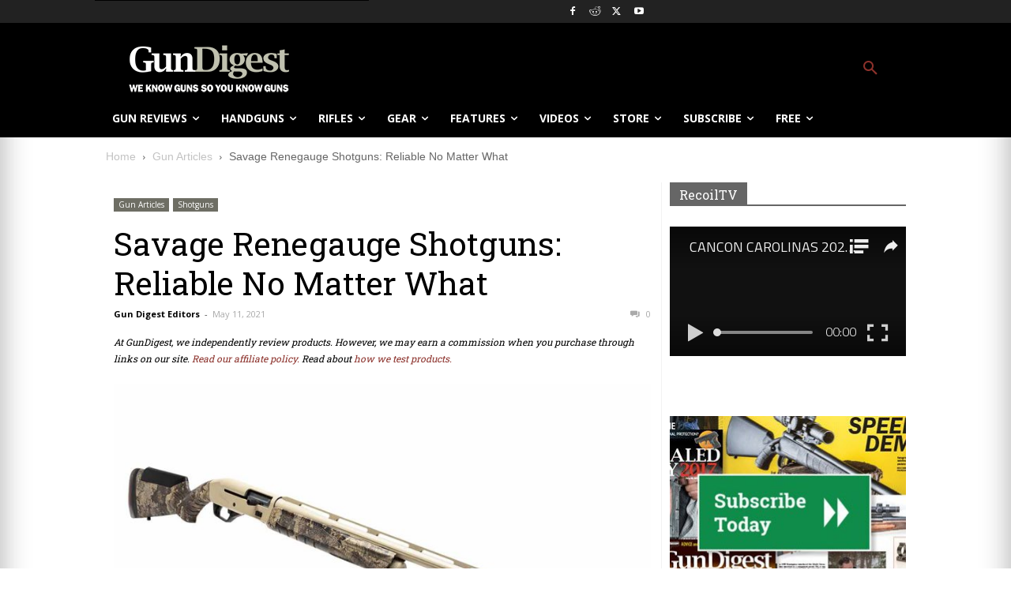

--- FILE ---
content_type: text/html; charset=utf-8
request_url: https://www.google.com/recaptcha/api2/anchor?ar=1&k=6LeGyKUUAAAAAMXsDfCL4PUUEdGsAxTbMmIvz1cT&co=aHR0cHM6Ly9yZWNvaWwudHY6NDQz&hl=en&v=N67nZn4AqZkNcbeMu4prBgzg&size=invisible&anchor-ms=20000&execute-ms=30000&cb=d2l8r47k8k2f
body_size: 48850
content:
<!DOCTYPE HTML><html dir="ltr" lang="en"><head><meta http-equiv="Content-Type" content="text/html; charset=UTF-8">
<meta http-equiv="X-UA-Compatible" content="IE=edge">
<title>reCAPTCHA</title>
<style type="text/css">
/* cyrillic-ext */
@font-face {
  font-family: 'Roboto';
  font-style: normal;
  font-weight: 400;
  font-stretch: 100%;
  src: url(//fonts.gstatic.com/s/roboto/v48/KFO7CnqEu92Fr1ME7kSn66aGLdTylUAMa3GUBHMdazTgWw.woff2) format('woff2');
  unicode-range: U+0460-052F, U+1C80-1C8A, U+20B4, U+2DE0-2DFF, U+A640-A69F, U+FE2E-FE2F;
}
/* cyrillic */
@font-face {
  font-family: 'Roboto';
  font-style: normal;
  font-weight: 400;
  font-stretch: 100%;
  src: url(//fonts.gstatic.com/s/roboto/v48/KFO7CnqEu92Fr1ME7kSn66aGLdTylUAMa3iUBHMdazTgWw.woff2) format('woff2');
  unicode-range: U+0301, U+0400-045F, U+0490-0491, U+04B0-04B1, U+2116;
}
/* greek-ext */
@font-face {
  font-family: 'Roboto';
  font-style: normal;
  font-weight: 400;
  font-stretch: 100%;
  src: url(//fonts.gstatic.com/s/roboto/v48/KFO7CnqEu92Fr1ME7kSn66aGLdTylUAMa3CUBHMdazTgWw.woff2) format('woff2');
  unicode-range: U+1F00-1FFF;
}
/* greek */
@font-face {
  font-family: 'Roboto';
  font-style: normal;
  font-weight: 400;
  font-stretch: 100%;
  src: url(//fonts.gstatic.com/s/roboto/v48/KFO7CnqEu92Fr1ME7kSn66aGLdTylUAMa3-UBHMdazTgWw.woff2) format('woff2');
  unicode-range: U+0370-0377, U+037A-037F, U+0384-038A, U+038C, U+038E-03A1, U+03A3-03FF;
}
/* math */
@font-face {
  font-family: 'Roboto';
  font-style: normal;
  font-weight: 400;
  font-stretch: 100%;
  src: url(//fonts.gstatic.com/s/roboto/v48/KFO7CnqEu92Fr1ME7kSn66aGLdTylUAMawCUBHMdazTgWw.woff2) format('woff2');
  unicode-range: U+0302-0303, U+0305, U+0307-0308, U+0310, U+0312, U+0315, U+031A, U+0326-0327, U+032C, U+032F-0330, U+0332-0333, U+0338, U+033A, U+0346, U+034D, U+0391-03A1, U+03A3-03A9, U+03B1-03C9, U+03D1, U+03D5-03D6, U+03F0-03F1, U+03F4-03F5, U+2016-2017, U+2034-2038, U+203C, U+2040, U+2043, U+2047, U+2050, U+2057, U+205F, U+2070-2071, U+2074-208E, U+2090-209C, U+20D0-20DC, U+20E1, U+20E5-20EF, U+2100-2112, U+2114-2115, U+2117-2121, U+2123-214F, U+2190, U+2192, U+2194-21AE, U+21B0-21E5, U+21F1-21F2, U+21F4-2211, U+2213-2214, U+2216-22FF, U+2308-230B, U+2310, U+2319, U+231C-2321, U+2336-237A, U+237C, U+2395, U+239B-23B7, U+23D0, U+23DC-23E1, U+2474-2475, U+25AF, U+25B3, U+25B7, U+25BD, U+25C1, U+25CA, U+25CC, U+25FB, U+266D-266F, U+27C0-27FF, U+2900-2AFF, U+2B0E-2B11, U+2B30-2B4C, U+2BFE, U+3030, U+FF5B, U+FF5D, U+1D400-1D7FF, U+1EE00-1EEFF;
}
/* symbols */
@font-face {
  font-family: 'Roboto';
  font-style: normal;
  font-weight: 400;
  font-stretch: 100%;
  src: url(//fonts.gstatic.com/s/roboto/v48/KFO7CnqEu92Fr1ME7kSn66aGLdTylUAMaxKUBHMdazTgWw.woff2) format('woff2');
  unicode-range: U+0001-000C, U+000E-001F, U+007F-009F, U+20DD-20E0, U+20E2-20E4, U+2150-218F, U+2190, U+2192, U+2194-2199, U+21AF, U+21E6-21F0, U+21F3, U+2218-2219, U+2299, U+22C4-22C6, U+2300-243F, U+2440-244A, U+2460-24FF, U+25A0-27BF, U+2800-28FF, U+2921-2922, U+2981, U+29BF, U+29EB, U+2B00-2BFF, U+4DC0-4DFF, U+FFF9-FFFB, U+10140-1018E, U+10190-1019C, U+101A0, U+101D0-101FD, U+102E0-102FB, U+10E60-10E7E, U+1D2C0-1D2D3, U+1D2E0-1D37F, U+1F000-1F0FF, U+1F100-1F1AD, U+1F1E6-1F1FF, U+1F30D-1F30F, U+1F315, U+1F31C, U+1F31E, U+1F320-1F32C, U+1F336, U+1F378, U+1F37D, U+1F382, U+1F393-1F39F, U+1F3A7-1F3A8, U+1F3AC-1F3AF, U+1F3C2, U+1F3C4-1F3C6, U+1F3CA-1F3CE, U+1F3D4-1F3E0, U+1F3ED, U+1F3F1-1F3F3, U+1F3F5-1F3F7, U+1F408, U+1F415, U+1F41F, U+1F426, U+1F43F, U+1F441-1F442, U+1F444, U+1F446-1F449, U+1F44C-1F44E, U+1F453, U+1F46A, U+1F47D, U+1F4A3, U+1F4B0, U+1F4B3, U+1F4B9, U+1F4BB, U+1F4BF, U+1F4C8-1F4CB, U+1F4D6, U+1F4DA, U+1F4DF, U+1F4E3-1F4E6, U+1F4EA-1F4ED, U+1F4F7, U+1F4F9-1F4FB, U+1F4FD-1F4FE, U+1F503, U+1F507-1F50B, U+1F50D, U+1F512-1F513, U+1F53E-1F54A, U+1F54F-1F5FA, U+1F610, U+1F650-1F67F, U+1F687, U+1F68D, U+1F691, U+1F694, U+1F698, U+1F6AD, U+1F6B2, U+1F6B9-1F6BA, U+1F6BC, U+1F6C6-1F6CF, U+1F6D3-1F6D7, U+1F6E0-1F6EA, U+1F6F0-1F6F3, U+1F6F7-1F6FC, U+1F700-1F7FF, U+1F800-1F80B, U+1F810-1F847, U+1F850-1F859, U+1F860-1F887, U+1F890-1F8AD, U+1F8B0-1F8BB, U+1F8C0-1F8C1, U+1F900-1F90B, U+1F93B, U+1F946, U+1F984, U+1F996, U+1F9E9, U+1FA00-1FA6F, U+1FA70-1FA7C, U+1FA80-1FA89, U+1FA8F-1FAC6, U+1FACE-1FADC, U+1FADF-1FAE9, U+1FAF0-1FAF8, U+1FB00-1FBFF;
}
/* vietnamese */
@font-face {
  font-family: 'Roboto';
  font-style: normal;
  font-weight: 400;
  font-stretch: 100%;
  src: url(//fonts.gstatic.com/s/roboto/v48/KFO7CnqEu92Fr1ME7kSn66aGLdTylUAMa3OUBHMdazTgWw.woff2) format('woff2');
  unicode-range: U+0102-0103, U+0110-0111, U+0128-0129, U+0168-0169, U+01A0-01A1, U+01AF-01B0, U+0300-0301, U+0303-0304, U+0308-0309, U+0323, U+0329, U+1EA0-1EF9, U+20AB;
}
/* latin-ext */
@font-face {
  font-family: 'Roboto';
  font-style: normal;
  font-weight: 400;
  font-stretch: 100%;
  src: url(//fonts.gstatic.com/s/roboto/v48/KFO7CnqEu92Fr1ME7kSn66aGLdTylUAMa3KUBHMdazTgWw.woff2) format('woff2');
  unicode-range: U+0100-02BA, U+02BD-02C5, U+02C7-02CC, U+02CE-02D7, U+02DD-02FF, U+0304, U+0308, U+0329, U+1D00-1DBF, U+1E00-1E9F, U+1EF2-1EFF, U+2020, U+20A0-20AB, U+20AD-20C0, U+2113, U+2C60-2C7F, U+A720-A7FF;
}
/* latin */
@font-face {
  font-family: 'Roboto';
  font-style: normal;
  font-weight: 400;
  font-stretch: 100%;
  src: url(//fonts.gstatic.com/s/roboto/v48/KFO7CnqEu92Fr1ME7kSn66aGLdTylUAMa3yUBHMdazQ.woff2) format('woff2');
  unicode-range: U+0000-00FF, U+0131, U+0152-0153, U+02BB-02BC, U+02C6, U+02DA, U+02DC, U+0304, U+0308, U+0329, U+2000-206F, U+20AC, U+2122, U+2191, U+2193, U+2212, U+2215, U+FEFF, U+FFFD;
}
/* cyrillic-ext */
@font-face {
  font-family: 'Roboto';
  font-style: normal;
  font-weight: 500;
  font-stretch: 100%;
  src: url(//fonts.gstatic.com/s/roboto/v48/KFO7CnqEu92Fr1ME7kSn66aGLdTylUAMa3GUBHMdazTgWw.woff2) format('woff2');
  unicode-range: U+0460-052F, U+1C80-1C8A, U+20B4, U+2DE0-2DFF, U+A640-A69F, U+FE2E-FE2F;
}
/* cyrillic */
@font-face {
  font-family: 'Roboto';
  font-style: normal;
  font-weight: 500;
  font-stretch: 100%;
  src: url(//fonts.gstatic.com/s/roboto/v48/KFO7CnqEu92Fr1ME7kSn66aGLdTylUAMa3iUBHMdazTgWw.woff2) format('woff2');
  unicode-range: U+0301, U+0400-045F, U+0490-0491, U+04B0-04B1, U+2116;
}
/* greek-ext */
@font-face {
  font-family: 'Roboto';
  font-style: normal;
  font-weight: 500;
  font-stretch: 100%;
  src: url(//fonts.gstatic.com/s/roboto/v48/KFO7CnqEu92Fr1ME7kSn66aGLdTylUAMa3CUBHMdazTgWw.woff2) format('woff2');
  unicode-range: U+1F00-1FFF;
}
/* greek */
@font-face {
  font-family: 'Roboto';
  font-style: normal;
  font-weight: 500;
  font-stretch: 100%;
  src: url(//fonts.gstatic.com/s/roboto/v48/KFO7CnqEu92Fr1ME7kSn66aGLdTylUAMa3-UBHMdazTgWw.woff2) format('woff2');
  unicode-range: U+0370-0377, U+037A-037F, U+0384-038A, U+038C, U+038E-03A1, U+03A3-03FF;
}
/* math */
@font-face {
  font-family: 'Roboto';
  font-style: normal;
  font-weight: 500;
  font-stretch: 100%;
  src: url(//fonts.gstatic.com/s/roboto/v48/KFO7CnqEu92Fr1ME7kSn66aGLdTylUAMawCUBHMdazTgWw.woff2) format('woff2');
  unicode-range: U+0302-0303, U+0305, U+0307-0308, U+0310, U+0312, U+0315, U+031A, U+0326-0327, U+032C, U+032F-0330, U+0332-0333, U+0338, U+033A, U+0346, U+034D, U+0391-03A1, U+03A3-03A9, U+03B1-03C9, U+03D1, U+03D5-03D6, U+03F0-03F1, U+03F4-03F5, U+2016-2017, U+2034-2038, U+203C, U+2040, U+2043, U+2047, U+2050, U+2057, U+205F, U+2070-2071, U+2074-208E, U+2090-209C, U+20D0-20DC, U+20E1, U+20E5-20EF, U+2100-2112, U+2114-2115, U+2117-2121, U+2123-214F, U+2190, U+2192, U+2194-21AE, U+21B0-21E5, U+21F1-21F2, U+21F4-2211, U+2213-2214, U+2216-22FF, U+2308-230B, U+2310, U+2319, U+231C-2321, U+2336-237A, U+237C, U+2395, U+239B-23B7, U+23D0, U+23DC-23E1, U+2474-2475, U+25AF, U+25B3, U+25B7, U+25BD, U+25C1, U+25CA, U+25CC, U+25FB, U+266D-266F, U+27C0-27FF, U+2900-2AFF, U+2B0E-2B11, U+2B30-2B4C, U+2BFE, U+3030, U+FF5B, U+FF5D, U+1D400-1D7FF, U+1EE00-1EEFF;
}
/* symbols */
@font-face {
  font-family: 'Roboto';
  font-style: normal;
  font-weight: 500;
  font-stretch: 100%;
  src: url(//fonts.gstatic.com/s/roboto/v48/KFO7CnqEu92Fr1ME7kSn66aGLdTylUAMaxKUBHMdazTgWw.woff2) format('woff2');
  unicode-range: U+0001-000C, U+000E-001F, U+007F-009F, U+20DD-20E0, U+20E2-20E4, U+2150-218F, U+2190, U+2192, U+2194-2199, U+21AF, U+21E6-21F0, U+21F3, U+2218-2219, U+2299, U+22C4-22C6, U+2300-243F, U+2440-244A, U+2460-24FF, U+25A0-27BF, U+2800-28FF, U+2921-2922, U+2981, U+29BF, U+29EB, U+2B00-2BFF, U+4DC0-4DFF, U+FFF9-FFFB, U+10140-1018E, U+10190-1019C, U+101A0, U+101D0-101FD, U+102E0-102FB, U+10E60-10E7E, U+1D2C0-1D2D3, U+1D2E0-1D37F, U+1F000-1F0FF, U+1F100-1F1AD, U+1F1E6-1F1FF, U+1F30D-1F30F, U+1F315, U+1F31C, U+1F31E, U+1F320-1F32C, U+1F336, U+1F378, U+1F37D, U+1F382, U+1F393-1F39F, U+1F3A7-1F3A8, U+1F3AC-1F3AF, U+1F3C2, U+1F3C4-1F3C6, U+1F3CA-1F3CE, U+1F3D4-1F3E0, U+1F3ED, U+1F3F1-1F3F3, U+1F3F5-1F3F7, U+1F408, U+1F415, U+1F41F, U+1F426, U+1F43F, U+1F441-1F442, U+1F444, U+1F446-1F449, U+1F44C-1F44E, U+1F453, U+1F46A, U+1F47D, U+1F4A3, U+1F4B0, U+1F4B3, U+1F4B9, U+1F4BB, U+1F4BF, U+1F4C8-1F4CB, U+1F4D6, U+1F4DA, U+1F4DF, U+1F4E3-1F4E6, U+1F4EA-1F4ED, U+1F4F7, U+1F4F9-1F4FB, U+1F4FD-1F4FE, U+1F503, U+1F507-1F50B, U+1F50D, U+1F512-1F513, U+1F53E-1F54A, U+1F54F-1F5FA, U+1F610, U+1F650-1F67F, U+1F687, U+1F68D, U+1F691, U+1F694, U+1F698, U+1F6AD, U+1F6B2, U+1F6B9-1F6BA, U+1F6BC, U+1F6C6-1F6CF, U+1F6D3-1F6D7, U+1F6E0-1F6EA, U+1F6F0-1F6F3, U+1F6F7-1F6FC, U+1F700-1F7FF, U+1F800-1F80B, U+1F810-1F847, U+1F850-1F859, U+1F860-1F887, U+1F890-1F8AD, U+1F8B0-1F8BB, U+1F8C0-1F8C1, U+1F900-1F90B, U+1F93B, U+1F946, U+1F984, U+1F996, U+1F9E9, U+1FA00-1FA6F, U+1FA70-1FA7C, U+1FA80-1FA89, U+1FA8F-1FAC6, U+1FACE-1FADC, U+1FADF-1FAE9, U+1FAF0-1FAF8, U+1FB00-1FBFF;
}
/* vietnamese */
@font-face {
  font-family: 'Roboto';
  font-style: normal;
  font-weight: 500;
  font-stretch: 100%;
  src: url(//fonts.gstatic.com/s/roboto/v48/KFO7CnqEu92Fr1ME7kSn66aGLdTylUAMa3OUBHMdazTgWw.woff2) format('woff2');
  unicode-range: U+0102-0103, U+0110-0111, U+0128-0129, U+0168-0169, U+01A0-01A1, U+01AF-01B0, U+0300-0301, U+0303-0304, U+0308-0309, U+0323, U+0329, U+1EA0-1EF9, U+20AB;
}
/* latin-ext */
@font-face {
  font-family: 'Roboto';
  font-style: normal;
  font-weight: 500;
  font-stretch: 100%;
  src: url(//fonts.gstatic.com/s/roboto/v48/KFO7CnqEu92Fr1ME7kSn66aGLdTylUAMa3KUBHMdazTgWw.woff2) format('woff2');
  unicode-range: U+0100-02BA, U+02BD-02C5, U+02C7-02CC, U+02CE-02D7, U+02DD-02FF, U+0304, U+0308, U+0329, U+1D00-1DBF, U+1E00-1E9F, U+1EF2-1EFF, U+2020, U+20A0-20AB, U+20AD-20C0, U+2113, U+2C60-2C7F, U+A720-A7FF;
}
/* latin */
@font-face {
  font-family: 'Roboto';
  font-style: normal;
  font-weight: 500;
  font-stretch: 100%;
  src: url(//fonts.gstatic.com/s/roboto/v48/KFO7CnqEu92Fr1ME7kSn66aGLdTylUAMa3yUBHMdazQ.woff2) format('woff2');
  unicode-range: U+0000-00FF, U+0131, U+0152-0153, U+02BB-02BC, U+02C6, U+02DA, U+02DC, U+0304, U+0308, U+0329, U+2000-206F, U+20AC, U+2122, U+2191, U+2193, U+2212, U+2215, U+FEFF, U+FFFD;
}
/* cyrillic-ext */
@font-face {
  font-family: 'Roboto';
  font-style: normal;
  font-weight: 900;
  font-stretch: 100%;
  src: url(//fonts.gstatic.com/s/roboto/v48/KFO7CnqEu92Fr1ME7kSn66aGLdTylUAMa3GUBHMdazTgWw.woff2) format('woff2');
  unicode-range: U+0460-052F, U+1C80-1C8A, U+20B4, U+2DE0-2DFF, U+A640-A69F, U+FE2E-FE2F;
}
/* cyrillic */
@font-face {
  font-family: 'Roboto';
  font-style: normal;
  font-weight: 900;
  font-stretch: 100%;
  src: url(//fonts.gstatic.com/s/roboto/v48/KFO7CnqEu92Fr1ME7kSn66aGLdTylUAMa3iUBHMdazTgWw.woff2) format('woff2');
  unicode-range: U+0301, U+0400-045F, U+0490-0491, U+04B0-04B1, U+2116;
}
/* greek-ext */
@font-face {
  font-family: 'Roboto';
  font-style: normal;
  font-weight: 900;
  font-stretch: 100%;
  src: url(//fonts.gstatic.com/s/roboto/v48/KFO7CnqEu92Fr1ME7kSn66aGLdTylUAMa3CUBHMdazTgWw.woff2) format('woff2');
  unicode-range: U+1F00-1FFF;
}
/* greek */
@font-face {
  font-family: 'Roboto';
  font-style: normal;
  font-weight: 900;
  font-stretch: 100%;
  src: url(//fonts.gstatic.com/s/roboto/v48/KFO7CnqEu92Fr1ME7kSn66aGLdTylUAMa3-UBHMdazTgWw.woff2) format('woff2');
  unicode-range: U+0370-0377, U+037A-037F, U+0384-038A, U+038C, U+038E-03A1, U+03A3-03FF;
}
/* math */
@font-face {
  font-family: 'Roboto';
  font-style: normal;
  font-weight: 900;
  font-stretch: 100%;
  src: url(//fonts.gstatic.com/s/roboto/v48/KFO7CnqEu92Fr1ME7kSn66aGLdTylUAMawCUBHMdazTgWw.woff2) format('woff2');
  unicode-range: U+0302-0303, U+0305, U+0307-0308, U+0310, U+0312, U+0315, U+031A, U+0326-0327, U+032C, U+032F-0330, U+0332-0333, U+0338, U+033A, U+0346, U+034D, U+0391-03A1, U+03A3-03A9, U+03B1-03C9, U+03D1, U+03D5-03D6, U+03F0-03F1, U+03F4-03F5, U+2016-2017, U+2034-2038, U+203C, U+2040, U+2043, U+2047, U+2050, U+2057, U+205F, U+2070-2071, U+2074-208E, U+2090-209C, U+20D0-20DC, U+20E1, U+20E5-20EF, U+2100-2112, U+2114-2115, U+2117-2121, U+2123-214F, U+2190, U+2192, U+2194-21AE, U+21B0-21E5, U+21F1-21F2, U+21F4-2211, U+2213-2214, U+2216-22FF, U+2308-230B, U+2310, U+2319, U+231C-2321, U+2336-237A, U+237C, U+2395, U+239B-23B7, U+23D0, U+23DC-23E1, U+2474-2475, U+25AF, U+25B3, U+25B7, U+25BD, U+25C1, U+25CA, U+25CC, U+25FB, U+266D-266F, U+27C0-27FF, U+2900-2AFF, U+2B0E-2B11, U+2B30-2B4C, U+2BFE, U+3030, U+FF5B, U+FF5D, U+1D400-1D7FF, U+1EE00-1EEFF;
}
/* symbols */
@font-face {
  font-family: 'Roboto';
  font-style: normal;
  font-weight: 900;
  font-stretch: 100%;
  src: url(//fonts.gstatic.com/s/roboto/v48/KFO7CnqEu92Fr1ME7kSn66aGLdTylUAMaxKUBHMdazTgWw.woff2) format('woff2');
  unicode-range: U+0001-000C, U+000E-001F, U+007F-009F, U+20DD-20E0, U+20E2-20E4, U+2150-218F, U+2190, U+2192, U+2194-2199, U+21AF, U+21E6-21F0, U+21F3, U+2218-2219, U+2299, U+22C4-22C6, U+2300-243F, U+2440-244A, U+2460-24FF, U+25A0-27BF, U+2800-28FF, U+2921-2922, U+2981, U+29BF, U+29EB, U+2B00-2BFF, U+4DC0-4DFF, U+FFF9-FFFB, U+10140-1018E, U+10190-1019C, U+101A0, U+101D0-101FD, U+102E0-102FB, U+10E60-10E7E, U+1D2C0-1D2D3, U+1D2E0-1D37F, U+1F000-1F0FF, U+1F100-1F1AD, U+1F1E6-1F1FF, U+1F30D-1F30F, U+1F315, U+1F31C, U+1F31E, U+1F320-1F32C, U+1F336, U+1F378, U+1F37D, U+1F382, U+1F393-1F39F, U+1F3A7-1F3A8, U+1F3AC-1F3AF, U+1F3C2, U+1F3C4-1F3C6, U+1F3CA-1F3CE, U+1F3D4-1F3E0, U+1F3ED, U+1F3F1-1F3F3, U+1F3F5-1F3F7, U+1F408, U+1F415, U+1F41F, U+1F426, U+1F43F, U+1F441-1F442, U+1F444, U+1F446-1F449, U+1F44C-1F44E, U+1F453, U+1F46A, U+1F47D, U+1F4A3, U+1F4B0, U+1F4B3, U+1F4B9, U+1F4BB, U+1F4BF, U+1F4C8-1F4CB, U+1F4D6, U+1F4DA, U+1F4DF, U+1F4E3-1F4E6, U+1F4EA-1F4ED, U+1F4F7, U+1F4F9-1F4FB, U+1F4FD-1F4FE, U+1F503, U+1F507-1F50B, U+1F50D, U+1F512-1F513, U+1F53E-1F54A, U+1F54F-1F5FA, U+1F610, U+1F650-1F67F, U+1F687, U+1F68D, U+1F691, U+1F694, U+1F698, U+1F6AD, U+1F6B2, U+1F6B9-1F6BA, U+1F6BC, U+1F6C6-1F6CF, U+1F6D3-1F6D7, U+1F6E0-1F6EA, U+1F6F0-1F6F3, U+1F6F7-1F6FC, U+1F700-1F7FF, U+1F800-1F80B, U+1F810-1F847, U+1F850-1F859, U+1F860-1F887, U+1F890-1F8AD, U+1F8B0-1F8BB, U+1F8C0-1F8C1, U+1F900-1F90B, U+1F93B, U+1F946, U+1F984, U+1F996, U+1F9E9, U+1FA00-1FA6F, U+1FA70-1FA7C, U+1FA80-1FA89, U+1FA8F-1FAC6, U+1FACE-1FADC, U+1FADF-1FAE9, U+1FAF0-1FAF8, U+1FB00-1FBFF;
}
/* vietnamese */
@font-face {
  font-family: 'Roboto';
  font-style: normal;
  font-weight: 900;
  font-stretch: 100%;
  src: url(//fonts.gstatic.com/s/roboto/v48/KFO7CnqEu92Fr1ME7kSn66aGLdTylUAMa3OUBHMdazTgWw.woff2) format('woff2');
  unicode-range: U+0102-0103, U+0110-0111, U+0128-0129, U+0168-0169, U+01A0-01A1, U+01AF-01B0, U+0300-0301, U+0303-0304, U+0308-0309, U+0323, U+0329, U+1EA0-1EF9, U+20AB;
}
/* latin-ext */
@font-face {
  font-family: 'Roboto';
  font-style: normal;
  font-weight: 900;
  font-stretch: 100%;
  src: url(//fonts.gstatic.com/s/roboto/v48/KFO7CnqEu92Fr1ME7kSn66aGLdTylUAMa3KUBHMdazTgWw.woff2) format('woff2');
  unicode-range: U+0100-02BA, U+02BD-02C5, U+02C7-02CC, U+02CE-02D7, U+02DD-02FF, U+0304, U+0308, U+0329, U+1D00-1DBF, U+1E00-1E9F, U+1EF2-1EFF, U+2020, U+20A0-20AB, U+20AD-20C0, U+2113, U+2C60-2C7F, U+A720-A7FF;
}
/* latin */
@font-face {
  font-family: 'Roboto';
  font-style: normal;
  font-weight: 900;
  font-stretch: 100%;
  src: url(//fonts.gstatic.com/s/roboto/v48/KFO7CnqEu92Fr1ME7kSn66aGLdTylUAMa3yUBHMdazQ.woff2) format('woff2');
  unicode-range: U+0000-00FF, U+0131, U+0152-0153, U+02BB-02BC, U+02C6, U+02DA, U+02DC, U+0304, U+0308, U+0329, U+2000-206F, U+20AC, U+2122, U+2191, U+2193, U+2212, U+2215, U+FEFF, U+FFFD;
}

</style>
<link rel="stylesheet" type="text/css" href="https://www.gstatic.com/recaptcha/releases/N67nZn4AqZkNcbeMu4prBgzg/styles__ltr.css">
<script nonce="N-3SpYnuNXLKgEJ1pSP75g" type="text/javascript">window['__recaptcha_api'] = 'https://www.google.com/recaptcha/api2/';</script>
<script type="text/javascript" src="https://www.gstatic.com/recaptcha/releases/N67nZn4AqZkNcbeMu4prBgzg/recaptcha__en.js" nonce="N-3SpYnuNXLKgEJ1pSP75g">
      
    </script></head>
<body><div id="rc-anchor-alert" class="rc-anchor-alert"></div>
<input type="hidden" id="recaptcha-token" value="[base64]">
<script type="text/javascript" nonce="N-3SpYnuNXLKgEJ1pSP75g">
      recaptcha.anchor.Main.init("[\x22ainput\x22,[\x22bgdata\x22,\x22\x22,\[base64]/[base64]/[base64]/ZyhXLGgpOnEoW04sMjEsbF0sVywwKSxoKSxmYWxzZSxmYWxzZSl9Y2F0Y2goayl7RygzNTgsVyk/[base64]/[base64]/[base64]/[base64]/[base64]/[base64]/[base64]/bmV3IEJbT10oRFswXSk6dz09Mj9uZXcgQltPXShEWzBdLERbMV0pOnc9PTM/bmV3IEJbT10oRFswXSxEWzFdLERbMl0pOnc9PTQ/[base64]/[base64]/[base64]/[base64]/[base64]\\u003d\x22,\[base64]\x22,\x22w5nCssO0MsKjUMO1w65EwozDtsKbw7vDk0QQOMO2wrpKwofDqkEkw7zDhSLCusKnwoAkwp/DvSPDrzVFw6JqQMKnw7DCkUPDn8K0wqrDucO6w48NBcOLwrMhG8KDQMK3RsK5wonDqyJaw79IaEwRF2gETy3Dk8KELxjDosO/[base64]/ChzbCmcOcw5nDiUl5EDjDli/DtsK3wrNIw5/[base64]/w6Mowrpvw4JgwqhgwoPDi8ONw4HDnXVGWcK/BcKxw51Cwr3CnMKgw5wrSj1Rw5rDnFh9IS7CnGsLKsKYw6sMwpHCmRp/wpvDvCXDrsO4worDr8O3w7nCoMK7wrtaXMKrGgvCtsOCI8KnZcKMwpktw5DDkFMKwrbDgU5ww5/[base64]/w5cMw77DtTvDphF8RXrDmUnDsGkDLE7DoTzCjsKRwqDCksKVw60yfMO6V8ORw4zDjSjCq0XCmh3DiBnDunfCk8Ozw6NtwrJXw7R+QzfCksOMwqTDksK6w6vChlPCmsK2w5F2Fhccwpkhw6gzaS/Cp8Oww48Gw5FlPDLDo8KNcMK+QHcPwoJTG2nCmMKvwqvDrsObdC3DglnDu8OjQ8OdF8KZw7rCtsKlK3pgwpTCisK3U8K4MjvDnUrCicOLwr0BAFXDrCzCgMOXw7bDuWQvUsO9w4FTw4V1wrgDSDFhB0k7w6/Duj06U8K1wpJowq1dwpzChMKpw6zCrFYfwrc2wrAiMFMxwpFqwqwuwpTDtjs6w5PCkcOOw6VVZMONccOCwrUTwqvDkj/DjMO8w5TDnMKPwoxWf8O6w64pYcOZwrvChcKswppQWsKiwptHwpXCg3zCj8K3woZjI8O3ZXJswrPCkcKgH8K7PkZ2SsOXw6RzScKIK8Kgw4EyBQQKbcKmFMK8wpF9O8OqcsK2w4p9w6PDsj/DmsOrwovCh1XDt8OvEkTCucOnGsKBIsOVw7/DrSBWCcKZwpTDq8KxS8KwwqYHwpnCrzIJw64iRcKkwqLCqcO0bcOzY2/DhDAsbRdAdArCtjDCosK1TXo9w6PDmmF+wpTDgcKgw43ClsOLU2bCliLDsDbDnWxQNMO4KhQpwoHCr8OeKsODND4IEsKBwqAcw7HDhsOAVMKtd1fDoRDCr8KLaMO9A8Kcw4MPw7/[base64]/CvxkEVEVywrHCj8OAJsKQw7EBw7vCoCbCscO5PnTCs8Ovw5HDgWAlw7xAwrLCmk/Dk8OMwrApw7wiFC7DvS/Cs8K7w5c/w5bCt8KDwqPCh8KnCh58wrrDvx1jCmzCr8KvNcOwPsKlwrlxbsKCCMKrw7wiF1hXDiFVwqTDlFPCkFYgIcOSRmHDr8KIDHPCgsKTH8OVw6d4KWrCgjlSeBTDk0ZSwqdIwp/DmW4Ew6IKBMKadGgeNMOlw6grwph8WjVOLsOMw70ebsKIUcKjUcOdYA7CmMOtw4Nrw5rDqMOzw5fDsMOmcijDscKnCMOVCsK5L1bDtgXDgsOOw7PCvcORw4VKwp3DlsO2w4/Ch8OMWlBpEcKYwqFEw6fCkFRCVF/DkXYPZ8OAw4jDmsOJw7oPdsKmKMOSP8KQw47CsCZlC8Okw6fDmXXDvcOXbgggwofDrzwSMcOHVHvCmcKmw6s1wqhLwrPDuzNmw4bDhMODw4fDl1NqwrzDrsORKndqwr/[base64]/[base64]/[base64]/CkCLDhWsuWsOwSD5aBMKLMMKSwo3DusKrcGxGw5/DgcK9wpRJw4vDksK+aFjDk8OYZQfDnjokwq8IGcKre3gfw7Mkw4lZwrvDjTDDmCkrw6nCvMK6wot4BcOdw5fDhsOAwrDDmFnCrDxmUw3CrsOLaB09wqFwwrlnw5nDqCJ2IcK/aHlBZ1nCvsKqwrrDtk1kw40qIWQoGBxDw71cTBxiw65aw5Q5eABjwpvDgMOmw5bCuMKXwodFGcOvwrnCtMK7LFnDkn/[base64]/[base64]/Du8OVw7/Du8OfwqTDusKdw4EQwoBzH8KAEMOLw6jCqcK2w7vDmsOWwooMw7rDhSpof2MBQMOqw5Ebw6XCnlDDoijDi8OYwqDDqSfCgsOhwrhQw4jDvEDDqCE3w6RUBMKDR8OGTw3DtsO9wqE4e8OWSQshMcK+wpRkwojCjkbDs8K/w4AoFw1/[base64]/ClXUGcXLChcKfA8KswqPChsO7wo4dw5bCmsKQMEXDncKtYB3CmMKUfA7CoR/Cs8OhcSnCkQTDg8KXw4slPsOtZcKcLsK0GhTDl8O8csOIRsOFRsKJwrPDpMKHByUsw7XClcOqVBXCgsOHRsKBM8OZw6t8w55pLMK/w4XDm8KzaMO5GwXCpmvCgMOUwqQOwoN8w5dQw4LCsXzDqmrCgArCkTHDg8OLC8OXwqbDtMK2wqDDm8KAw5HDk0wHCsOneWrDnQAvw7rCnmMKw6NuBgvDpC/CkSnCvMO9S8OqM8OoZsOkZSJVLUkVwpFsC8K8w6XCuHoPw5QZw7zDkcKTfsK+w4J8w5nDpj7CuRc2DyXDr0XCrD0lw5R3w6tUUTvCjsOhwonCosK/w6E0w53DmMO+w6R2wrcha8OcLMO8G8KFRMOywqfChMKXw5vDhcKxMkIbCBB8w7jDgsK0FxDCrWRhL8OYPsO+w5rCh8KeHsOZcMKqwozCu8O+wo3DlcOtCyJOw6hkwp0xGsOQDcONSMOow7wbPMK/XhTDvlPDn8O/[base64]/woAYRsK2KhjDu8OLw7lMwrLDnXUKw7jCigdww4bDnDcKwocfw4ZjJE/CtcOjIsOnw68uwq/CrMO8w7vCm2PDpsK0ccOcw4/DisKYB8OdwqbCsnLDt8OLFQTDsX4EcsOYwpjCoMK6NhNgw5dPwqksR1shRsO/wqbDo8KFwqvDrFTCk8OowopONjDCm8K3YMKEwrbCuj4JwqvCicO3wo4wB8OnwqFQcsKeZjzCpsOmAznDgUvCj3bDsSTDhsOrw5UFwq/[base64]/[base64]/DvFvDszRKw6HDsSzCvCHCvsORIsO0M8OtJ2B4wqdDwocpw4vDsQ9ANVYmwrhIKcK3JkNewqHCvj07IjPDtsOAU8OxwrJ7w5fDmsOtLsObwpbDkMKtYgjChMKDY8OkwqfDkXJOwqA3w5HDtcKrX1UHwqbDgjgJwoTDpkDCn0IoSG/[base64]/[base64]/w7LDo8KLwoVvcmlhwrjDiiHCng40w63DrlPDpwxzw7LCnx3Ck2khw7/[base64]/CssOebznDuiAcwq7CpMKLBcK4fFYTw6bDkBkQYnUZw7gnwrYAEMO8UMKMHDDCj8KbIU7ClsKLW3TChsO5LiV9IBs0dsKnwpwGMXZrwot7EyHCik0fJwJcdVk7fx7Dh8KJwqXCmMOJWMO5GEPCtz/DsMKHe8K6w6PDhm4EFj4Mw6/DpMOyXE3DjcKVw5oVDMOUw4dCwo7ChzDDlsOSYDAQaQIVHsKRBmJRw5XCgRrCtW/CqDfDs8Kpw4rDhmtNfhcYw7/[base64]/CtAHDvsKcw6XCn8K1wpBrwqnDgsO/aFzDhlrDkT8bwqMZw4PChxV0w6XCvBXCrClYw7TDnhkJEsOswo3DjBrDhmFKwrgcwovCh8OQw6MaFXF2ecK/I8KJKsKWwpN2w7/CjcKPw5VHFD8cAsONPQkSHUgywp7DjmjCuiB7ZiE+w4DCoxxGw6HCs1Vfw7jDtDzDsMKrB8KTBhQ7wpPClcKhwpzDgsOjw4TDjsOVwpzDksKnwqTDk1LDgFBTw5dwwpjCkxrDiMKuXk4ld010w7kPO31Owow3K8K1Nn5eZCDCnsKBw4zDlcKcwoVEw4NSwowmfm/DrVbCr8KaFhZxwoB1ccOqacOGwooEdsKNwqYFw71cIWwcw68hw5EbPMOycn7Dtx3Cjidjw4DDtsKfwrvCqMK/w5XDni3Cr3vDhcKhUcKIw5nCssOVH8Kiw4LCiRQ/woEENMKpw7M9wrUpwqzCj8K5FsKIw6RrwognTC3DlsObwrPDvDwwwrvDt8K6TcOWwqkawo/Cgy/[base64]/Dr148FWnDl8Ktwo3DlMODwpjDmcKqBSYjw6kRAsOfTGXDnMKFw41iw6XCu8KjKMO0wo7DrloCwqHCpcOFwrtnKw5Ww5fDqsKecVtlHVLDg8KQwr3DjQtMEsKywrHCusOtwobCrcKIEwnDtCLDksOACMO+w4w/[base64]/w5xHMcKVFyTDnsOfR8KiwqPDqsOvwqghGUnCtXvDix8gwrQ2w7rCu8KCZEjDvMOwEkjDvcOBYsKAeiXCnCFdw5NHwpbCjjkiMcO4KhUIwpQFZ8KSwqPDpHvCvHrDtRjCqMOEwr3Dp8K/dcKGem8lwoN/eHdNdMORWFPCmMKpAMKDw44/KXrDimR7HEXDocK8wrUmaMKYFgpXw6d3wp8iw7I1w5nCs0bDpsKeASxjYsOgJsOeQcK2XVFvw7vDl281w7EDG1bCt8K+w6ZleU4ow4J4wo3ClcKbIsKsBgkaJ2fCu8K5ZcO4RMOvW1snFWnDhcKmc8OFw7rDjQ/DviBEeULCrR4PYi8DwovDo2TCljHDtAbCpsOAwpTCi8OZHMOPe8OZwqlSWX1qIMKew57Ch8KXSMOxD2JlNMO/w5ZGw67Dikxbw4TDm8OAwroiwpdRw4HCvAbDpFjDtWDDtsK4R8KmfxBSwqHDs37DvjUbS1nCoC/Cs8O+wobDg8OfBUpcwobDoMKvdxfCj8Oyw7dVw5ptesKnccKMJcKuwpJtQMOgw5JPw57DmXZQDC02VcOgw58bbsOVRj4DEVkDeMO3a8Obwo0Ww78AwqcJYsOgGMOWIcOKdx/CpiFtwpFDwpHCnMKDR1BvV8KgwogYK0fCrFrCoD7DkxxEMQjClBQ1c8KSEMKqZXPCvcK9wqnCvlvDpsOgw5hVcjhzwoFsw6LCg2ZBwqbDtAkRWRDDqcKBCxQdw7p9wpNmw43CpyYswqnDtsKFIgg9OyZEw7cswo/DuQMvWcKvcXonw7rCpcOPXcOQZmzChcOMDsKzwpnDscKYMT1EW3gVw4DCuAAQworDsMO2wqXCnsOLRyLDjENPUmwTwpPDlsK7eix9wrnDo8KrXn8tWcKRNgxyw7gVw7VmL8KZw7tpwoLDjyvDgcOSbsOpLkRjDgcHJMOJw44jEsO9wqQTwoItfnw2woDCt2cdwo/DtUzCoMKGDcK3w4JwZ8KPQcOUXMO+w7XChV9Rw5TCucOPw5Bow5bDqcOYwpPCrXjCocKkw6JlLmnDk8OKcEU5LcKCwphmw5sZXDllwoQIwpkSUCrDjhIROsKLS8O1XcKPwqAXw44VwpbDjGBta2nDsAdPw699LiVTL8KJw6vDrCdLZ1bCu2PCn8OcJMK3w5/DmcOnSgMqECkKchvDjGDCs1/[base64]/Ds0bDssKCXMOobAV+w7dJwpgsTW1BwpBFw4fDgTtww40Fd8OywpbCkMOJwqp3OsK/[base64]/DncO7JsK5w6DDmg7Ds3XCviw1w5TCk8KcemzCiRNnYx7DgsO+DcO1VnbDpGPDmsKtdcKVNcO3w7rDi10Sw6zDqcKaEDBlw53DvBXDi0ZRwq8Vwr/DuHV2HAzCoGnChTIcElDDrR/DtHnCvgTDmissRABrLhnDjAU7TGI4w40VNsObdH8/bXvDo11PwrVuXcOdWcKnbHJuNMOLwrjClj13KcKnD8OdNMO8wroxw7sJwqvDnkI5w4Ruw4nDgjLCu8KSC3/[base64]/[base64]/w6rDjMO6IUhHwqXDo27ClSTCgDjDkF5mwrUkw41dw4sTGgFCO2QlBcOsNcKAwp5Xw7PDsEpHJWY5w6fCmcKjLcOVWRI0wqLDg8OAw7/DhMOMw5h3w7LDmcKwesK+w7rDtcOmeC95w53CkmrDhTvCr17Dpk/CvCnDnmkVBUsiwqJ/[base64]/w7PDm3jCnQNhBms6wpjDlsOaw5XCpsKqwq4kw7ddDMKLNmnCu8Oww4YKwqzCnUrDmVoUw6HDt1BjQMKVw5zCrHFNwr43HMKxw5FwMh0oYwVBO8KJRU5tTcONw5pXRSonwpxnwqjCpMO5ZMOkw7HCtBHDtsKFT8KlwqMRNsK9w7lGwpYsXsOHecKFFW/CoHDCilXCi8OKR8OSwqRrW8K0w7VDdMOvMMOIaw/DuMO5LCHCqRTDqcKkYybCriBxwrJewozCncOaZQzDu8Kaw6R9w7/[base64]/DiMKgIifCgTAvDsOMw43DoMK/bU7DgTnCucKmEcORX2DDlMOpGsOrwqHDpj1mwrHCi8OEScKSQ8OvwqLCmAhKXxHDsQDCrxkqw5Vaw5HCssKOLMK3ScKkwrdifWZYwq/CisKAwqXCtcO1wrF5Fzh2XcOAB8OQw6BmdQxVwpdVw4XDqsO8wok4wqXDkipNw4/Dv11LwpTCpMOrNyXCjMO0wp0Qw7fDsx/DkyfCjMKqwpJswo/Coh3DoMOIw6lUScOOeSrDqsKsw55DEsK3CMO7wphmwqp/DMKfwok0w4ciVgPCpgcTwqkpejXCnTFyOAjCixHCn1Asw5EEw47CgWZ9WsOReMKOHxXClsOzwrXCn253wozDm8OGKcOdEsOdV3UVw7LDucKOXcKXwrcrwqsbwrDDsTHCiEglfnFpUsOMw5cWKcOPw5jCisKEw6UQVS9Fwp/[base64]/CuWjDgUR3NlvDjsOnwprChsO/McKFw78UwrLDpxx0w4fCmH1Oe8Kpw4bCm8K9CcK+wpsYwq7Du8ONZsKrwp3CjDDCk8OREHRmMRJ/w67ChRzCqsKSwr9pw5/CrMKDwqXCn8KUw6svAgphwo8uwp4tADwmasKADWbCvzlWBcOdwocbw4QNwoTCnyDCvcKjIn3DqcKPwqJAw40kUcOqwpbDomBVMsOPwrVNZCTCsgwowpzDmxfDs8OYIsKjC8KsIcOsw5A8wqvCm8OmB8O6wq/CusKUT1kxw4V6wpnDlsKCF8O/w7k6woDDl8OUw6YkeQbDj8KBX8OKTMO4NGNEw7BydGoYwrrDssKNwp1NZcKOA8OSIsKLwr/DunXCjR8jw5/DsMOqw5bDsifCoGIDw48Kd2bCszVVRcOEw49Jw6vDgsK1PgkYI8OiIMOEwq/DtMKdw6LCrsOwLADDnsO2RMKWw6HDtxLCpsKMAkpPw50NwrjDpcKuw4cEFcKuT2/[base64]/wpzDnsKwJEIGw5N4w7gfVsOQdQTClcKgZXTDr8OqJ0zCuBnDvMOsP8OnaGo4wpXCtHcVw7YFw6MNworCrh/DicKxCMKEw6YTVyUgK8OXG8KOIHLCmXFKw685YXtpw6rCtMKFbkXCr2vCt8OCGk7Do8O7SRV/OMK5w5nChB98w5nDgMKdw4fCt00JdMOmeU4kcgQ3w40uagR8W8K2wp1bPW9TQUbDnMKFw5PChcKiw7lYSwwGwqTCiSbCvDnDnsOGwoAYF8O9F0lcw4RFOcKMwpwrOcOhw5B/wpLDrUrDg8KGHcODD8K8HcKCZ8KsRsOgwpIJHw7DlC7DoBsXwr1qwosJGlolGcKoPsOIS8ONScOgTsOiw7LChV3Cn8Kdwqs1WsOgKsKMwpEtMsOIfcO1wrLCqiA6woNaaQDDh8KSRcOoC8O/woh0w7vCtcOVNB9mV8KAKsOjVsKMKChUbMKHwqzCry3Dl8OEwpdOFsKYYFYkNMOlwrbCnsOOZsOjw4MVGcOMwpFfRE3ClhDDmMKhw4t0Y8Ksw7VqMANYw7thDsOfAMONw6oQeMKpMyhQw4/Co8KBwppzw4fDg8OwKGPCukjCnWcJKcKqwr8swrfCk186bkYxL3gEwq0cKmFcOcOyB1ZBGX/Cp8OuJ8KuwrHCj8KAw6DDqxABJsKIwpvDvABEIMOnw55fFG/CkQd+fFo3w7TDs8OywojDnlbDlixHAcK9X1Y4woXDrENGwq/[base64]/[base64]/YybCpSRVMDYKOwARwrkLw6xvWMOqw58lFD/DtsOeMMKywoNEw4dLw43DvsKzeQV0LkbDtBUcwpzDtQ4Zw5HDtcOoScKWCB3DssO8SnTDnUtxVWzDisKdw7YLQMOXwqoWw79Pwohuw47DgcOUe8OYwpMEw70mZsOQOMKkw47Do8KrAkZww4rDgFcAdGtdYcKoSB0uwqPDrnLCgwNtYMKoYMKzRj/[base64]/DmcKww68+w4/CjsKrwpcZwp4AwrPDjlXDjXjCqMKmIsKOFAzCrMONORjChcKLIsKZw4s8w718b3Ubw70qGAXChsKlw4/[base64]/MkMiwrgjRyHCqcKrKygCCmQ2w7TCojZoI8O9w7A2w6HDq8KvSBY0w6rDvAEuw5kwAQnCqRdtb8Oxw7dpw6fCqsOtWsO9CCzDp3BnwprCg8KBS31dw5vDjEpTw5PCnnLDp8KSw4Q5D8KLwoZgcMO0MDXDkC4KwrETw6EZwoHCojrClsKVDU3DiRbDhB/DlgXCqWx/wrYZcVjCv2LCjE4DKcORw7LDnMObHF/DiURnw4nDmcOMwoVnGS/[base64]/CsMOYw6YCwqbCvcONNgXDhCVZw6BsWMKbH2rDrzUqZ3DDkcKCcXlywoIxw79TwqovwotOZsKKV8ODw5w/wqU8B8KFd8OfwpE/wq7DuHJ1wptOw5fDu8KCw6LCjDddw4rCgcOBBMKbw4PCgcOkw6wcbDwqDsO3XMOnJCcKwpUEL8OFwq3DrTNtBiXCu8KNwqldEsKee3XDh8K/[base64]/DvlM/wrXDsF1Eb3IFLcKoAy9BN1rDoG9zexZeFCYUQhnDqynDlR/Cg23ClsKUJEXDuDvDoC5jw5PDpy80wrUJw5PDqCrDpX5PdHfDu3cCwovCmTnDs8OJKD3Dr0YbwpNGaRrCh8Ovw4AOw77CpgkGPCkvwpYLYcObO1fClMO0wqEEXMKjR8Kxw4UAw6lQwo1EwrXCjsOYU2TClhLCucK9acODw5EBwrfCq8OYw7fDrxPCm1/[base64]/[base64]/[base64]/CkMORwqI+w6E0w4TChcKXw5IBfsKCGsO3XMKxw6PDnVgObEwvw6/CoHEMwpbCtMOUw6w+NMO3w79Iw43CgMKywp4RwpA/FF94JMKawrQdw7pEHwvDucKvegB6w5RLDUjCvcKaw6FtTsOcwpHDnFpkwpszw5jDlX3DnkA+wp/[base64]/[base64]/DiHpiRQslc8ORwrVkNBNSLMKYw7bDnsO7dsKow7NUPF8hIcOrw70nOsK4w7LDqMOwH8OtMgx6wq7DlWnDqMK4ByLClMKaXlUfw4zDr1PDmx/DhSAfwrFXwqA9wrI4wr7CnFnCugPDk1NHw7s/wrsvw5PDsMOIwp3Cs8OcNm/Dj8OIHzghw6Z0wqJFwo8Lw7Atai5Aw7HDvMKSw5PCk8KUw4RrL3MvwoZBZQzCm8Oawp/DsMKbwoAKwow0I3sXAylyOGx5w4gUwozDmcKdwojCvSDDv8Kew5jDtkpIw5Fqw4FQw5LDlQHDhMOSw6fCvcO3w6nCngA4VsK7V8KGwoNyeMK3wojDjsONJcOCVcKdwqTCoHomw7Vxw5/DssKpE8OCJU/CgMOdwopvw7PDncO9w5zDiSIbw7bDtsKgw4wowrDCn1BowqxVPsODw6DDo8K5IRDDncOkwpV6b8O/ecK5wrfDnW/DiAhtwoHClFpZw711M8KjwqAGO8KebsOJIW9uw7xEYsOhdcKvH8Klc8KDeMKnaC9lwpRQwrTCpMOcwqfCrcKfB8OsY8KJYsK/wqHDrS0wI8OrB8KkN8OswokEw5zDsHvCow9GwplUQXPDh352ckjCoMKmw4dawpcaFsK4ScKDw63Ds8KjAm7DhMOqZMOwA3VBN8OacCFzAcOQw4oSw5XDiDrCgQXDmSdcLlMoY8KNworDscKAOm3Dg8KiOcO8SsO+w7/DgR4iMjdwwqHCmMKCwq1swrfDslLCsiDDvHMkw7TCnWfDkTfCv2chwpMfInRewqbCmjTCpcOOw4/CuTHClMOUJcOEJ8KXw4Eqfmc+w4duwo09STfCpEjCj3XDnDDDrSbCmsKOd8O1w68Fw43DmB/[base64]/w41pwr7Dk1TDmltPXyJgw5DDkcOwGz97wqHDq8Knw5LCvcKeLyjCrMKeS0jCgDrDt3DDj8ONw7LCmyxywo4dUy5WHMKSAGrDjwQLX3HCnMKVwr7DksKgX2LDjcOFw6B2I8KHw5rCosO4w5/ChcKcWMOawpl6w4MSwrHClMKHwrLDhMKtwqjCk8KkwpDCm2NOVATCqcO0fsKpYGt0woJwwp3ClsKTw6DDqyvCmcKDwq/DsilqKWMhL1zCv0DDnMO+w6dkwoY9NsKXwq3Cu8O4w4MYw5pew58DwpF7wqdFJsO/CMKGDsORTsKaw6Q0F8ORccOVwrvDvHbCtMOTK17CkcOvw4VNwptmU2dRSSXDpG1KwqXChcOyYkEFwpnCmgvDnnMVNsKldk95RAcEOcKIUUxYNcOaNMKCe0LDmMKPanzDk8K5wrVSfxbCgMKswq7DhlTDqX/CpVdQw7zCksKpLcOfe8KHc1zDtsO/SsOUw6fCskvCoxZuwqLDrcKUwprCpDbCmVnDmcOeS8OCFVVlKMKQw5HDmcK/wpsvw47DmMO/fMO0w7NuwoYeSQrDo8KQw7sneSxrwqR8OUbCtT/ClxjCmxQLwqQdS8K2wrDDjwxEwoMyM1bDgw/CtcKHG2FTw74pSsKPwo8aUsKAw5MCKQ7Cj0bDjEdfwrDDuMK6wrUhw5drdALDscOYw4fDkgwtwqjCtS3DgMOyCiFBwplbBMOKw4ldW8OWQcKHc8KNwpHCo8KJwp0NAsKOw5FhJwDCjT4nIXLDmSVpesKdMMOwICMbw5dfw4/[base64]/HsOfYRHCvVfDvV7CowXChzXCtCt9asO2csO6w5U+JBZhJ8K7wrHCv2gMR8K/w4tUB8KRFcOqwpcLwpMvwqwKw6nDlU3Cg8OfRsKINMOcHCbDuMKFwpJXJELCjGpCw6dUw4rDhF00w4AAeWFuamPCiSQxCcK1d8K2w6AwEMOAw5XCvcKbwo8pPFXDu8K4w4jCjsKxY8KsWAV8DTATwpA/w6dxwrt9wqnCvyLCosKIw7sNwrZlG8OINAfCu2lTwq3DnMO7wpLCiHLCnlseQ8KOfsKYPcOOZ8KCChHCgBVePjQqJEfDkxRDwqnCkcOoYcKIw4sAIMOoCsKhScK/a1JISQccPC/DliE+w6Vaw7XDiFh1dMKPw7bDusOJAsKXw5NVJ1QIOcO6w4/CmhLDmAnChMOxVE5OwrhPwqFobMK5ZzPCiMOzw6vCnCzDpWxRw6HDq2rCkg/Cnh1HwpHDsMOlwqYHw68qZ8KRBl3Cu8KZQcO8wpLDtTU/woDDvcKZMjYABsO0O3tNY8OAY3PDtcK4w7PDiUgVHxUGw4DCoMOHw7duwqvDpW3CrjJnwqzCoAsQw6gITSMwbkPCr8K2w5DCtsOvw78/BwrCuiVXwrR8DsKFZcOlwpLCigIIcyPCtmPDumg0w7kYw4vDjQglWGRZM8Kqw5RJw457wpwrw7TDpyfCoAXCmsKnwrLDtxM5NsKTwpbDszYjbsOWw4PDr8KSw77Ds2bCv29/WMO6VcKINcKUwofCj8KCEFlpwrDCiMOHWmwrD8KzDQfCmmQmwqpdRVFGesONTkHDqhzDlcK1AMOldFXCkWIANMKXVsKPwo/[base64]/w6cfLQzDjsKUC8KoRcOFajcrA3rCmcOYewUDY8OoSMOiwoBSOWDDpFUCCH5Qw51Zw4UTXMOkXcOYwqzCtH3ChVRoRW7DjRTDmcKSLsKbcBo7w6opbD7CmkZ7woY0w6zCt8K4KX/Cnk7DhMK1RsK5RMOTw4gWccOHIcKTV0zDgShaN8OtwrHCjDA4w6rDusOOKcKNDcKgG00Aw59Iw5Ngw4IfCwU+UWjClTvClMOMLCMIw5LCrMO3w7TCpR4Qw6w8wpHDojDDqSEhwonCicOrM8ONA8KDw4tsF8KXwpNNwrzCrcKgTRoESMO3LcKyw6/Drn89wok8wrTCqnTCnFF0CMOzw70/wrIBD0HDosOncULDtlx4YsKlPCbDuHDCl2rDnBduMMKEJMKNw4nDuMKdw4PDqsOzdsKBw5/CunvDvV/DiwNfwrRHw7RDwpsrJcKsw6DCjcKTGcKvw7jCnT7DrcO1UsOBwq3Dv8OWw7jCgMODw791wpAow4RURDLDgi3Dm3ZVTsKKXMKlYsKOw7jDlChJw5x0WC3CoRkxw4k5KCbDvMKbw4TDjcOAwpbDuyNbw6HCs8OhHMORwpVww7k/c8Kfw41rNsKLwrPDoHzCscK0w5XCuiFpPsKbwpYSYgbDmsKjUVrCgMKPDQdMcCbDuEzCs1FZw7kLaMKMfMOAw6XCtcKNAVDCpMO/[base64]/VkfDgcOVwqIwwprCnUfDtEPDvcOSR8KscEA3GMOzw50mw6nDpG3DjMKwIMKAfAvDvMO/I8KywpA1bz8YFXRRRsOSZm/CscOLTsKpw67Dq8K0SsOxw5BfwqLChMKvw5oiwpIDB8OXdAR3w4F7XcKtw4ZjwoINwpzDncKHwpvCuBDChcOmZcKkMmtZfVgiVMO5GsK+w757wpPCvsKqwq3DpsOXw5LCpShORCthEQFEJCF7w6fDksKMLcOiCBvDvULClcOqwo/DvUXDu8Kbwq4qUx/DpVJ0w4t7f8Kkw6kFw6hUCW7Cq8KGV8Ozw71+cxRCw5PCqMKXRj7Dg8ObwqLDplLDn8OnWlkxw65tw4tYMcOMw7djEn/[base64]/Cp2Jew63DvmnDtsK5JnzDi1FBeWYywoHCk3/CisKdw4XCjD13wrUtwohEw60MKXLClAnDhsKLw4LDk8KuXMKCfGBeTB3DqMKxETrDj1U1woXCjmxuw5UxFEpWAxhowr/DucK5Dwp7wozCiEEZwo0Fwp/Dk8OWYxzCjMOswpnCozPDsSFdwpPCosK8CsKBw4nDjcOaw4sCwrR7AcO8IcKZF8OawoPCmcKNw7/DjEjCuhLDg8O1UcK8w43CqMKYY8Ohwqw/YmLCmhXDjEpXwrnDpBJ8wpHDj8O4K8OWJcOeOD7DvmnCqMOkGMO3w5d1w7LCj8KwwonDtzcHHMO0InfCrVbCi3/Cqm7DrnEUwqUzCMKow47DqcKNwrgMRH/[base64]/wq3DrcKtADHCtsOiKMKXwr4fw7fDlcOvwrPCmcOqdC/Cqn3Cm8KCw7I7wqbDrcKNHG5WLHtRw6/Cq2BrARXCrEFDwoTDqcKNw5UYBMOdw5gHwqVdwoA6ci7CjcKMwpF0dMKuw5MsWMKUwp1hwpTCugNVIcKiwoXCr8OVw6Z0wprDjTrCiUAuCSw5fg/DhMKOw4lldkQGw6jDusKWw7bCrEvCm8O6DlcDw6vDmn0kR8KQwo3Di8KYUMKjGcKewp3DpVACG13Dt0XDnsOTwqbCil3CmsKRCAPCvsK4w4sqU3/[base64]/Cthl1RcO2PSDDoSs/[base64]/wqdAW8OewoEbwpM0IMOwTyo/PMOhwqlxXVQzwrQWYcOxw7Yhw4l9V8ORaxTDksKbw7s0w6XCq8OgUcKawrtTUMKmc3zDvVbChWzCnVZ/w6oNRi9yHh3DviwKLMO5wrh/[base64]/YHklwpLDv8O7R3PCuyA8VsOMa1TDkcKkesKLwpYdRXDDkcOFJFrCs8O+FV1geMObMcOcFMKpwonCm8OBw4hoecOJAsOSw78CKFbDrMKDcWzCvjBXwqQew7ZCGlDDkE04wrUNZBHClQLChcOPwokEw6ZbLcK/CMKwQcOdN8OUwpPDsMK8wofDpF9Ew6owAwBtQQpBDMK6H8OaJ8KtaMKIdj4uw6UHwo/Ds8OYG8ONUMOhwqVoJsOVwpNyw43CtMO+wp5bwroVw7fDgkYdS2nClMKJZcKow6bDtsKZd8Olc8OHHhvDpMKtw4XDl0pHwqnDrMO3H8KYw4wsJMKtw4nCnAxkOXc/woURaGLDtntjw6bCjsKMwpIBw5/DjsOCwrHChsKBNEzCkG3Cvx3Cg8O5w6NoRMODfcK6wqhpHhHCh2jCrFE3wrlTNRPCs8Kfw6zCpD08ACxjwqsfwqBiwo9FOzDDpUXDtUVhwolFw78Hw6tcw43DtlvDhMKqwrHDl8KrcDIWw5TDmCjDl8K1wr/[base64]/CmX7CkcKvw6xUZ8O3AA5twojClcKow53CnwzDmEB1w7jDvnEiw7hEw4fCksOgL1PCv8OFw55SwpLCu20LfxjCiWHDlcKPw7HCuMK3FcKcw4JCIsORw4TChcO6bj/DqH3Drmd6woTCgD/DocKgLA9tHxjCt8OGTsKTVibCpnPCg8O/wqJWwpXClzDCpWMowqvCvUXDpT3CncKRVMKhw5PCgGNSDlfDqFFHK8KcaMOlf3kSXkLCo2JAZhzDiWQ7w5gsw5bCocOzZsOuwrjCq8O7wprCtlpuBcKQalHDsQ5sw5DCq8KCUExYOsKDwoNgw7Y4JHfDiMKSUsKhakPCr1/[base64]/Dm8OzwpVpCy9xwoPCvsOfJsOJwqUkZnzCoTnDnsOQc8O0W3gkw5zCusO0wqViHMOEwr1CMMOJw6xNJsKWw6ZEWcK/XDQ0wpZpw4TChsK/wrvCucKwE8O/wqLCh3d1w5zClmjCl8KydcK9CcOjwpIHJsKSGcKUw58FYMOJw6TDlsKKREYgw5k6LcOtwpRhw7FhwrDClTzCmHLCq8K/wrrCh8KUwqrChX/[base64]/[base64]/O8KdY3VJD8KSwpbDk2NxT8O8R8OAwr1cacKrID4TG8OcB8KKw7bDsjhAM2pew6vCg8OgSkDCnMOXw5/CrxzDoCfDiyfDqw80wp7DqMKnw4XDgXQNBjEMwpotVsKlwoAgwovCpBjDqgXDg0BnVXnCiMK3wpTCosKydh7Ch2fCu3rCunPCn8KMHcO/FsODw5V/McKDwpMjWcKyw7VtQcOSwpFof1omUCDDqMKiCgzCqQ/DkUTDoF7DhhtnBcKgRCxOw6HDr8KfwpVTwqxcCcOkZjDDvn/CtcKpw7FeYXbDusO7wp89QcOOwo/[base64]/ClUzDrcKewpgXwpExC8KvaxLDnSMcLcKSXBwFw5/Ci8OvNMKnY1gHw61yMCzCrMOnTl/DgQpuw6/Cg8Krw5x5w7/DisKbD8KlKkLCum3CnsOawqjCu15Nw5rDncOUwonDjxMDwqVNwqY0cMK6M8KEw5zDvE9hw48ywpHDiQEqw5bDtcKnSnPDrsOXJMOJPBgIJ1rCky9Gwr/DvsO/TcO6wqjCkMOUBwECw7h6wr4YLcO0OMKrPjMmJ8O5emExwpsvNsO9w6TCuUIXSsKkOMOSNMK0w44YwooewofDiMO/[base64]/DvsKNDMK+GsOGCMKcJ08Uw4NBQCTDhlfCnMOgwrfDk8KYwrJNHnTDsMO+LlXDkg9lG1kLHcKbL8OJI8KfwozDsjPDusKJwoDCoRtMSnl2w7/CrMKZLMKvdcKmw6s4wp/[base64]/CvyBBdMONBcOmwrHDq8K2wpTCiMK/wpbCjsOdKcOMeDF2MsKcATTDksOqw71TVDRWUUXDnMKMw6/DpR97wqhNw7IEQSDCr8Omwo/CgMOOwpkcasK4woTCn0bDg8KARGxJwpvCu1wlXcKuw65Mw75hdcK7aVpvaXI6w4NdwrXCij4nw6jDicKRBGnDpsKww7vDv8KBwpnCr8KNw5Zkw4JvwqTCu35zw7bDnnQywqHDn8K4woc+w4/CizJ+wrLCq2zDh8KBw5EawpUfRcOrXghkw4DCmBXCoEXDmWfDk2jDtMKpClF5woMkw4vDmjnChMOzwogEwpZhfcO6wrnDg8OAwpnCpjwpwoPDrcOiFjAYwoDCt3kMa1ctwoLCkEwmHkPCvx3CsXPCrsOzwq/DuEnDrnLDnsKCeW5ewqfDs8KwwoXDmsOIJ8KRwrMUcy/DgSMWwrvDsE0IXcKXCcKRRgfCk8OTDcORa8KtwqVsw5bCsV/Cj8KRdcKVf8OpwoB6IMK2w6pDw4XDh8KbcjAuKsKQwoplYMK9K3rDmcO8w6txXcOAwprCmkXCoFoewoUEw7QlbcKFL8OXPybChlY9RsKKwq/DvcKnwrzDsMOVw5HDrRHCjF/DncOlw7HCosOcwq3Ch3bChsK+O8KZNVjDn8Oqw7DDq8Kcw6nCqcOgwp8xPMKMwpNxYggIwpZywoc5EsO5wq7Dq2/[base64]/ClAkzw7ZMw4Y7wofCqSjDrhLDosK5TMOswqZowpnDqsKnw7/[base64]/aHPCrcOVfQ5rwqrDjMKAw4Yqw6fCrT0xw7EtwqptYnzDihkbw6HDtcOrFcKGw51aJiNdIwfDk8KuDFvChsO0GnB/wr/[base64]/CucOYw5jDpFnCsyjDu8Omwr5Fw4vDj8KdSsO4w5x5TsOuw7nCvRM+E8Kswrsqw4QCwprCo8KAwplnGcKHfcK2wo3DtSPCk0/Dt1tjAQMbA27CtMODBMOSJ3pUOGDDuipzJCYbw4UbTU/DpAgQOgrCjidzw5tWwqJif8OiP8OWwoHDjcOZQcK1wqkWBA1DZ8KMwqLDncOtwqFLwpcgw43CssK6S8Oiwr8nRcK/wpIKw7PCvcOUwo1CA8KpccO8ZcO/w59ew7Vzw7Bbw7PCuSw0w6/Cq8K9wrUGdMKwHnzCmcK4YXzCh1rDksK+wrzDhjtyw5jDhMOKEcOVeMKGw5EqASMkw6/DusOZw4UkY3nCkcKGwpPCuDsUw6bCsMKgc3jCosKEAhLCq8OHPz/Cs08GwqfCsSfCmTVXw718aMKjdnBXw4LDmcKUw4rDpsOJw6PDgWoRAsOGw6rDqsKbE2Qnw4HDhlAQw4zDlHBdw4LDm8OaCUfDom/CksKMPkRww6rCisOsw7g0wrLCnMOWwpdzw7XCicOHEmxZYh5AdcKWw4/Dozgqw4AHRHHDgcOwfcOeE8O4QiczwprDlUJNwrLCiDvDtsOpw70sPMOvwr9bYsK5b8Khw4oHw5rDrsKqWgjCjsK8w7DDl8KAw6jCvMKKA2c6w6IudEXDqcK6wp/Cn8O3w5TCqsOqwpPCvQPDiV1RwpDDt8O/OCloLyDDsS0swoHCksOQw5jDlm3DocOow5Vrw57DlcKew7hXJcOhwrzCvGHDiSrDhQdiKwfDtF0XQTY/wppqb8OlYyIAXBDDlsOaw5lCw6RCw7PDhgfDhkXDr8K6wr/DrMKwwq8rKsOMb8OidUt5E8Kgw7zCjyNUEVjDl8Kid1fCrMKrwoEXw5rCjj/[base64]\\u003d\x22],null,[\x22conf\x22,null,\x226LeGyKUUAAAAAMXsDfCL4PUUEdGsAxTbMmIvz1cT\x22,0,null,null,null,0,[21,125,63,73,95,87,41,43,42,83,102,105,109,121],[7059694,776],0,null,null,null,null,0,null,0,null,700,1,null,0,\[base64]/76lBhnEnQkZnOKMAhnM8xEZ\x22,0,0,null,null,1,null,0,1,null,null,null,0],\x22https://recoil.tv:443\x22,null,[3,1,1],null,null,null,1,3600,[\x22https://www.google.com/intl/en/policies/privacy/\x22,\x22https://www.google.com/intl/en/policies/terms/\x22],\x228ccHB8oHay7J7ZUweP7vxKa/kd28vesydtfIPp0fwVY\\u003d\x22,1,0,null,1,1769718382348,0,0,[86],null,[94,238,28,172,42],\x22RC-Y2AwW2qrw-TL3Q\x22,null,null,null,null,null,\x220dAFcWeA5AfF_6HAfGFaeAct-N0_lYf9goP5fcK8Vb1IUD0Qk3JcbQsAK2LyEnC5TLFQaXy2l_FLoRLQ9BxdkXl4G2hT7EyibgdQ\x22,1769801182321]");
    </script></body></html>

--- FILE ---
content_type: text/html; charset=utf-8
request_url: https://www.google.com/recaptcha/api2/anchor?ar=1&k=6LeGyKUUAAAAAMXsDfCL4PUUEdGsAxTbMmIvz1cT&co=aHR0cHM6Ly9yZWNvaWwudHY6NDQz&hl=en&v=N67nZn4AqZkNcbeMu4prBgzg&size=invisible&anchor-ms=20000&execute-ms=30000&cb=6wwgex6i6q2p
body_size: 48135
content:
<!DOCTYPE HTML><html dir="ltr" lang="en"><head><meta http-equiv="Content-Type" content="text/html; charset=UTF-8">
<meta http-equiv="X-UA-Compatible" content="IE=edge">
<title>reCAPTCHA</title>
<style type="text/css">
/* cyrillic-ext */
@font-face {
  font-family: 'Roboto';
  font-style: normal;
  font-weight: 400;
  font-stretch: 100%;
  src: url(//fonts.gstatic.com/s/roboto/v48/KFO7CnqEu92Fr1ME7kSn66aGLdTylUAMa3GUBHMdazTgWw.woff2) format('woff2');
  unicode-range: U+0460-052F, U+1C80-1C8A, U+20B4, U+2DE0-2DFF, U+A640-A69F, U+FE2E-FE2F;
}
/* cyrillic */
@font-face {
  font-family: 'Roboto';
  font-style: normal;
  font-weight: 400;
  font-stretch: 100%;
  src: url(//fonts.gstatic.com/s/roboto/v48/KFO7CnqEu92Fr1ME7kSn66aGLdTylUAMa3iUBHMdazTgWw.woff2) format('woff2');
  unicode-range: U+0301, U+0400-045F, U+0490-0491, U+04B0-04B1, U+2116;
}
/* greek-ext */
@font-face {
  font-family: 'Roboto';
  font-style: normal;
  font-weight: 400;
  font-stretch: 100%;
  src: url(//fonts.gstatic.com/s/roboto/v48/KFO7CnqEu92Fr1ME7kSn66aGLdTylUAMa3CUBHMdazTgWw.woff2) format('woff2');
  unicode-range: U+1F00-1FFF;
}
/* greek */
@font-face {
  font-family: 'Roboto';
  font-style: normal;
  font-weight: 400;
  font-stretch: 100%;
  src: url(//fonts.gstatic.com/s/roboto/v48/KFO7CnqEu92Fr1ME7kSn66aGLdTylUAMa3-UBHMdazTgWw.woff2) format('woff2');
  unicode-range: U+0370-0377, U+037A-037F, U+0384-038A, U+038C, U+038E-03A1, U+03A3-03FF;
}
/* math */
@font-face {
  font-family: 'Roboto';
  font-style: normal;
  font-weight: 400;
  font-stretch: 100%;
  src: url(//fonts.gstatic.com/s/roboto/v48/KFO7CnqEu92Fr1ME7kSn66aGLdTylUAMawCUBHMdazTgWw.woff2) format('woff2');
  unicode-range: U+0302-0303, U+0305, U+0307-0308, U+0310, U+0312, U+0315, U+031A, U+0326-0327, U+032C, U+032F-0330, U+0332-0333, U+0338, U+033A, U+0346, U+034D, U+0391-03A1, U+03A3-03A9, U+03B1-03C9, U+03D1, U+03D5-03D6, U+03F0-03F1, U+03F4-03F5, U+2016-2017, U+2034-2038, U+203C, U+2040, U+2043, U+2047, U+2050, U+2057, U+205F, U+2070-2071, U+2074-208E, U+2090-209C, U+20D0-20DC, U+20E1, U+20E5-20EF, U+2100-2112, U+2114-2115, U+2117-2121, U+2123-214F, U+2190, U+2192, U+2194-21AE, U+21B0-21E5, U+21F1-21F2, U+21F4-2211, U+2213-2214, U+2216-22FF, U+2308-230B, U+2310, U+2319, U+231C-2321, U+2336-237A, U+237C, U+2395, U+239B-23B7, U+23D0, U+23DC-23E1, U+2474-2475, U+25AF, U+25B3, U+25B7, U+25BD, U+25C1, U+25CA, U+25CC, U+25FB, U+266D-266F, U+27C0-27FF, U+2900-2AFF, U+2B0E-2B11, U+2B30-2B4C, U+2BFE, U+3030, U+FF5B, U+FF5D, U+1D400-1D7FF, U+1EE00-1EEFF;
}
/* symbols */
@font-face {
  font-family: 'Roboto';
  font-style: normal;
  font-weight: 400;
  font-stretch: 100%;
  src: url(//fonts.gstatic.com/s/roboto/v48/KFO7CnqEu92Fr1ME7kSn66aGLdTylUAMaxKUBHMdazTgWw.woff2) format('woff2');
  unicode-range: U+0001-000C, U+000E-001F, U+007F-009F, U+20DD-20E0, U+20E2-20E4, U+2150-218F, U+2190, U+2192, U+2194-2199, U+21AF, U+21E6-21F0, U+21F3, U+2218-2219, U+2299, U+22C4-22C6, U+2300-243F, U+2440-244A, U+2460-24FF, U+25A0-27BF, U+2800-28FF, U+2921-2922, U+2981, U+29BF, U+29EB, U+2B00-2BFF, U+4DC0-4DFF, U+FFF9-FFFB, U+10140-1018E, U+10190-1019C, U+101A0, U+101D0-101FD, U+102E0-102FB, U+10E60-10E7E, U+1D2C0-1D2D3, U+1D2E0-1D37F, U+1F000-1F0FF, U+1F100-1F1AD, U+1F1E6-1F1FF, U+1F30D-1F30F, U+1F315, U+1F31C, U+1F31E, U+1F320-1F32C, U+1F336, U+1F378, U+1F37D, U+1F382, U+1F393-1F39F, U+1F3A7-1F3A8, U+1F3AC-1F3AF, U+1F3C2, U+1F3C4-1F3C6, U+1F3CA-1F3CE, U+1F3D4-1F3E0, U+1F3ED, U+1F3F1-1F3F3, U+1F3F5-1F3F7, U+1F408, U+1F415, U+1F41F, U+1F426, U+1F43F, U+1F441-1F442, U+1F444, U+1F446-1F449, U+1F44C-1F44E, U+1F453, U+1F46A, U+1F47D, U+1F4A3, U+1F4B0, U+1F4B3, U+1F4B9, U+1F4BB, U+1F4BF, U+1F4C8-1F4CB, U+1F4D6, U+1F4DA, U+1F4DF, U+1F4E3-1F4E6, U+1F4EA-1F4ED, U+1F4F7, U+1F4F9-1F4FB, U+1F4FD-1F4FE, U+1F503, U+1F507-1F50B, U+1F50D, U+1F512-1F513, U+1F53E-1F54A, U+1F54F-1F5FA, U+1F610, U+1F650-1F67F, U+1F687, U+1F68D, U+1F691, U+1F694, U+1F698, U+1F6AD, U+1F6B2, U+1F6B9-1F6BA, U+1F6BC, U+1F6C6-1F6CF, U+1F6D3-1F6D7, U+1F6E0-1F6EA, U+1F6F0-1F6F3, U+1F6F7-1F6FC, U+1F700-1F7FF, U+1F800-1F80B, U+1F810-1F847, U+1F850-1F859, U+1F860-1F887, U+1F890-1F8AD, U+1F8B0-1F8BB, U+1F8C0-1F8C1, U+1F900-1F90B, U+1F93B, U+1F946, U+1F984, U+1F996, U+1F9E9, U+1FA00-1FA6F, U+1FA70-1FA7C, U+1FA80-1FA89, U+1FA8F-1FAC6, U+1FACE-1FADC, U+1FADF-1FAE9, U+1FAF0-1FAF8, U+1FB00-1FBFF;
}
/* vietnamese */
@font-face {
  font-family: 'Roboto';
  font-style: normal;
  font-weight: 400;
  font-stretch: 100%;
  src: url(//fonts.gstatic.com/s/roboto/v48/KFO7CnqEu92Fr1ME7kSn66aGLdTylUAMa3OUBHMdazTgWw.woff2) format('woff2');
  unicode-range: U+0102-0103, U+0110-0111, U+0128-0129, U+0168-0169, U+01A0-01A1, U+01AF-01B0, U+0300-0301, U+0303-0304, U+0308-0309, U+0323, U+0329, U+1EA0-1EF9, U+20AB;
}
/* latin-ext */
@font-face {
  font-family: 'Roboto';
  font-style: normal;
  font-weight: 400;
  font-stretch: 100%;
  src: url(//fonts.gstatic.com/s/roboto/v48/KFO7CnqEu92Fr1ME7kSn66aGLdTylUAMa3KUBHMdazTgWw.woff2) format('woff2');
  unicode-range: U+0100-02BA, U+02BD-02C5, U+02C7-02CC, U+02CE-02D7, U+02DD-02FF, U+0304, U+0308, U+0329, U+1D00-1DBF, U+1E00-1E9F, U+1EF2-1EFF, U+2020, U+20A0-20AB, U+20AD-20C0, U+2113, U+2C60-2C7F, U+A720-A7FF;
}
/* latin */
@font-face {
  font-family: 'Roboto';
  font-style: normal;
  font-weight: 400;
  font-stretch: 100%;
  src: url(//fonts.gstatic.com/s/roboto/v48/KFO7CnqEu92Fr1ME7kSn66aGLdTylUAMa3yUBHMdazQ.woff2) format('woff2');
  unicode-range: U+0000-00FF, U+0131, U+0152-0153, U+02BB-02BC, U+02C6, U+02DA, U+02DC, U+0304, U+0308, U+0329, U+2000-206F, U+20AC, U+2122, U+2191, U+2193, U+2212, U+2215, U+FEFF, U+FFFD;
}
/* cyrillic-ext */
@font-face {
  font-family: 'Roboto';
  font-style: normal;
  font-weight: 500;
  font-stretch: 100%;
  src: url(//fonts.gstatic.com/s/roboto/v48/KFO7CnqEu92Fr1ME7kSn66aGLdTylUAMa3GUBHMdazTgWw.woff2) format('woff2');
  unicode-range: U+0460-052F, U+1C80-1C8A, U+20B4, U+2DE0-2DFF, U+A640-A69F, U+FE2E-FE2F;
}
/* cyrillic */
@font-face {
  font-family: 'Roboto';
  font-style: normal;
  font-weight: 500;
  font-stretch: 100%;
  src: url(//fonts.gstatic.com/s/roboto/v48/KFO7CnqEu92Fr1ME7kSn66aGLdTylUAMa3iUBHMdazTgWw.woff2) format('woff2');
  unicode-range: U+0301, U+0400-045F, U+0490-0491, U+04B0-04B1, U+2116;
}
/* greek-ext */
@font-face {
  font-family: 'Roboto';
  font-style: normal;
  font-weight: 500;
  font-stretch: 100%;
  src: url(//fonts.gstatic.com/s/roboto/v48/KFO7CnqEu92Fr1ME7kSn66aGLdTylUAMa3CUBHMdazTgWw.woff2) format('woff2');
  unicode-range: U+1F00-1FFF;
}
/* greek */
@font-face {
  font-family: 'Roboto';
  font-style: normal;
  font-weight: 500;
  font-stretch: 100%;
  src: url(//fonts.gstatic.com/s/roboto/v48/KFO7CnqEu92Fr1ME7kSn66aGLdTylUAMa3-UBHMdazTgWw.woff2) format('woff2');
  unicode-range: U+0370-0377, U+037A-037F, U+0384-038A, U+038C, U+038E-03A1, U+03A3-03FF;
}
/* math */
@font-face {
  font-family: 'Roboto';
  font-style: normal;
  font-weight: 500;
  font-stretch: 100%;
  src: url(//fonts.gstatic.com/s/roboto/v48/KFO7CnqEu92Fr1ME7kSn66aGLdTylUAMawCUBHMdazTgWw.woff2) format('woff2');
  unicode-range: U+0302-0303, U+0305, U+0307-0308, U+0310, U+0312, U+0315, U+031A, U+0326-0327, U+032C, U+032F-0330, U+0332-0333, U+0338, U+033A, U+0346, U+034D, U+0391-03A1, U+03A3-03A9, U+03B1-03C9, U+03D1, U+03D5-03D6, U+03F0-03F1, U+03F4-03F5, U+2016-2017, U+2034-2038, U+203C, U+2040, U+2043, U+2047, U+2050, U+2057, U+205F, U+2070-2071, U+2074-208E, U+2090-209C, U+20D0-20DC, U+20E1, U+20E5-20EF, U+2100-2112, U+2114-2115, U+2117-2121, U+2123-214F, U+2190, U+2192, U+2194-21AE, U+21B0-21E5, U+21F1-21F2, U+21F4-2211, U+2213-2214, U+2216-22FF, U+2308-230B, U+2310, U+2319, U+231C-2321, U+2336-237A, U+237C, U+2395, U+239B-23B7, U+23D0, U+23DC-23E1, U+2474-2475, U+25AF, U+25B3, U+25B7, U+25BD, U+25C1, U+25CA, U+25CC, U+25FB, U+266D-266F, U+27C0-27FF, U+2900-2AFF, U+2B0E-2B11, U+2B30-2B4C, U+2BFE, U+3030, U+FF5B, U+FF5D, U+1D400-1D7FF, U+1EE00-1EEFF;
}
/* symbols */
@font-face {
  font-family: 'Roboto';
  font-style: normal;
  font-weight: 500;
  font-stretch: 100%;
  src: url(//fonts.gstatic.com/s/roboto/v48/KFO7CnqEu92Fr1ME7kSn66aGLdTylUAMaxKUBHMdazTgWw.woff2) format('woff2');
  unicode-range: U+0001-000C, U+000E-001F, U+007F-009F, U+20DD-20E0, U+20E2-20E4, U+2150-218F, U+2190, U+2192, U+2194-2199, U+21AF, U+21E6-21F0, U+21F3, U+2218-2219, U+2299, U+22C4-22C6, U+2300-243F, U+2440-244A, U+2460-24FF, U+25A0-27BF, U+2800-28FF, U+2921-2922, U+2981, U+29BF, U+29EB, U+2B00-2BFF, U+4DC0-4DFF, U+FFF9-FFFB, U+10140-1018E, U+10190-1019C, U+101A0, U+101D0-101FD, U+102E0-102FB, U+10E60-10E7E, U+1D2C0-1D2D3, U+1D2E0-1D37F, U+1F000-1F0FF, U+1F100-1F1AD, U+1F1E6-1F1FF, U+1F30D-1F30F, U+1F315, U+1F31C, U+1F31E, U+1F320-1F32C, U+1F336, U+1F378, U+1F37D, U+1F382, U+1F393-1F39F, U+1F3A7-1F3A8, U+1F3AC-1F3AF, U+1F3C2, U+1F3C4-1F3C6, U+1F3CA-1F3CE, U+1F3D4-1F3E0, U+1F3ED, U+1F3F1-1F3F3, U+1F3F5-1F3F7, U+1F408, U+1F415, U+1F41F, U+1F426, U+1F43F, U+1F441-1F442, U+1F444, U+1F446-1F449, U+1F44C-1F44E, U+1F453, U+1F46A, U+1F47D, U+1F4A3, U+1F4B0, U+1F4B3, U+1F4B9, U+1F4BB, U+1F4BF, U+1F4C8-1F4CB, U+1F4D6, U+1F4DA, U+1F4DF, U+1F4E3-1F4E6, U+1F4EA-1F4ED, U+1F4F7, U+1F4F9-1F4FB, U+1F4FD-1F4FE, U+1F503, U+1F507-1F50B, U+1F50D, U+1F512-1F513, U+1F53E-1F54A, U+1F54F-1F5FA, U+1F610, U+1F650-1F67F, U+1F687, U+1F68D, U+1F691, U+1F694, U+1F698, U+1F6AD, U+1F6B2, U+1F6B9-1F6BA, U+1F6BC, U+1F6C6-1F6CF, U+1F6D3-1F6D7, U+1F6E0-1F6EA, U+1F6F0-1F6F3, U+1F6F7-1F6FC, U+1F700-1F7FF, U+1F800-1F80B, U+1F810-1F847, U+1F850-1F859, U+1F860-1F887, U+1F890-1F8AD, U+1F8B0-1F8BB, U+1F8C0-1F8C1, U+1F900-1F90B, U+1F93B, U+1F946, U+1F984, U+1F996, U+1F9E9, U+1FA00-1FA6F, U+1FA70-1FA7C, U+1FA80-1FA89, U+1FA8F-1FAC6, U+1FACE-1FADC, U+1FADF-1FAE9, U+1FAF0-1FAF8, U+1FB00-1FBFF;
}
/* vietnamese */
@font-face {
  font-family: 'Roboto';
  font-style: normal;
  font-weight: 500;
  font-stretch: 100%;
  src: url(//fonts.gstatic.com/s/roboto/v48/KFO7CnqEu92Fr1ME7kSn66aGLdTylUAMa3OUBHMdazTgWw.woff2) format('woff2');
  unicode-range: U+0102-0103, U+0110-0111, U+0128-0129, U+0168-0169, U+01A0-01A1, U+01AF-01B0, U+0300-0301, U+0303-0304, U+0308-0309, U+0323, U+0329, U+1EA0-1EF9, U+20AB;
}
/* latin-ext */
@font-face {
  font-family: 'Roboto';
  font-style: normal;
  font-weight: 500;
  font-stretch: 100%;
  src: url(//fonts.gstatic.com/s/roboto/v48/KFO7CnqEu92Fr1ME7kSn66aGLdTylUAMa3KUBHMdazTgWw.woff2) format('woff2');
  unicode-range: U+0100-02BA, U+02BD-02C5, U+02C7-02CC, U+02CE-02D7, U+02DD-02FF, U+0304, U+0308, U+0329, U+1D00-1DBF, U+1E00-1E9F, U+1EF2-1EFF, U+2020, U+20A0-20AB, U+20AD-20C0, U+2113, U+2C60-2C7F, U+A720-A7FF;
}
/* latin */
@font-face {
  font-family: 'Roboto';
  font-style: normal;
  font-weight: 500;
  font-stretch: 100%;
  src: url(//fonts.gstatic.com/s/roboto/v48/KFO7CnqEu92Fr1ME7kSn66aGLdTylUAMa3yUBHMdazQ.woff2) format('woff2');
  unicode-range: U+0000-00FF, U+0131, U+0152-0153, U+02BB-02BC, U+02C6, U+02DA, U+02DC, U+0304, U+0308, U+0329, U+2000-206F, U+20AC, U+2122, U+2191, U+2193, U+2212, U+2215, U+FEFF, U+FFFD;
}
/* cyrillic-ext */
@font-face {
  font-family: 'Roboto';
  font-style: normal;
  font-weight: 900;
  font-stretch: 100%;
  src: url(//fonts.gstatic.com/s/roboto/v48/KFO7CnqEu92Fr1ME7kSn66aGLdTylUAMa3GUBHMdazTgWw.woff2) format('woff2');
  unicode-range: U+0460-052F, U+1C80-1C8A, U+20B4, U+2DE0-2DFF, U+A640-A69F, U+FE2E-FE2F;
}
/* cyrillic */
@font-face {
  font-family: 'Roboto';
  font-style: normal;
  font-weight: 900;
  font-stretch: 100%;
  src: url(//fonts.gstatic.com/s/roboto/v48/KFO7CnqEu92Fr1ME7kSn66aGLdTylUAMa3iUBHMdazTgWw.woff2) format('woff2');
  unicode-range: U+0301, U+0400-045F, U+0490-0491, U+04B0-04B1, U+2116;
}
/* greek-ext */
@font-face {
  font-family: 'Roboto';
  font-style: normal;
  font-weight: 900;
  font-stretch: 100%;
  src: url(//fonts.gstatic.com/s/roboto/v48/KFO7CnqEu92Fr1ME7kSn66aGLdTylUAMa3CUBHMdazTgWw.woff2) format('woff2');
  unicode-range: U+1F00-1FFF;
}
/* greek */
@font-face {
  font-family: 'Roboto';
  font-style: normal;
  font-weight: 900;
  font-stretch: 100%;
  src: url(//fonts.gstatic.com/s/roboto/v48/KFO7CnqEu92Fr1ME7kSn66aGLdTylUAMa3-UBHMdazTgWw.woff2) format('woff2');
  unicode-range: U+0370-0377, U+037A-037F, U+0384-038A, U+038C, U+038E-03A1, U+03A3-03FF;
}
/* math */
@font-face {
  font-family: 'Roboto';
  font-style: normal;
  font-weight: 900;
  font-stretch: 100%;
  src: url(//fonts.gstatic.com/s/roboto/v48/KFO7CnqEu92Fr1ME7kSn66aGLdTylUAMawCUBHMdazTgWw.woff2) format('woff2');
  unicode-range: U+0302-0303, U+0305, U+0307-0308, U+0310, U+0312, U+0315, U+031A, U+0326-0327, U+032C, U+032F-0330, U+0332-0333, U+0338, U+033A, U+0346, U+034D, U+0391-03A1, U+03A3-03A9, U+03B1-03C9, U+03D1, U+03D5-03D6, U+03F0-03F1, U+03F4-03F5, U+2016-2017, U+2034-2038, U+203C, U+2040, U+2043, U+2047, U+2050, U+2057, U+205F, U+2070-2071, U+2074-208E, U+2090-209C, U+20D0-20DC, U+20E1, U+20E5-20EF, U+2100-2112, U+2114-2115, U+2117-2121, U+2123-214F, U+2190, U+2192, U+2194-21AE, U+21B0-21E5, U+21F1-21F2, U+21F4-2211, U+2213-2214, U+2216-22FF, U+2308-230B, U+2310, U+2319, U+231C-2321, U+2336-237A, U+237C, U+2395, U+239B-23B7, U+23D0, U+23DC-23E1, U+2474-2475, U+25AF, U+25B3, U+25B7, U+25BD, U+25C1, U+25CA, U+25CC, U+25FB, U+266D-266F, U+27C0-27FF, U+2900-2AFF, U+2B0E-2B11, U+2B30-2B4C, U+2BFE, U+3030, U+FF5B, U+FF5D, U+1D400-1D7FF, U+1EE00-1EEFF;
}
/* symbols */
@font-face {
  font-family: 'Roboto';
  font-style: normal;
  font-weight: 900;
  font-stretch: 100%;
  src: url(//fonts.gstatic.com/s/roboto/v48/KFO7CnqEu92Fr1ME7kSn66aGLdTylUAMaxKUBHMdazTgWw.woff2) format('woff2');
  unicode-range: U+0001-000C, U+000E-001F, U+007F-009F, U+20DD-20E0, U+20E2-20E4, U+2150-218F, U+2190, U+2192, U+2194-2199, U+21AF, U+21E6-21F0, U+21F3, U+2218-2219, U+2299, U+22C4-22C6, U+2300-243F, U+2440-244A, U+2460-24FF, U+25A0-27BF, U+2800-28FF, U+2921-2922, U+2981, U+29BF, U+29EB, U+2B00-2BFF, U+4DC0-4DFF, U+FFF9-FFFB, U+10140-1018E, U+10190-1019C, U+101A0, U+101D0-101FD, U+102E0-102FB, U+10E60-10E7E, U+1D2C0-1D2D3, U+1D2E0-1D37F, U+1F000-1F0FF, U+1F100-1F1AD, U+1F1E6-1F1FF, U+1F30D-1F30F, U+1F315, U+1F31C, U+1F31E, U+1F320-1F32C, U+1F336, U+1F378, U+1F37D, U+1F382, U+1F393-1F39F, U+1F3A7-1F3A8, U+1F3AC-1F3AF, U+1F3C2, U+1F3C4-1F3C6, U+1F3CA-1F3CE, U+1F3D4-1F3E0, U+1F3ED, U+1F3F1-1F3F3, U+1F3F5-1F3F7, U+1F408, U+1F415, U+1F41F, U+1F426, U+1F43F, U+1F441-1F442, U+1F444, U+1F446-1F449, U+1F44C-1F44E, U+1F453, U+1F46A, U+1F47D, U+1F4A3, U+1F4B0, U+1F4B3, U+1F4B9, U+1F4BB, U+1F4BF, U+1F4C8-1F4CB, U+1F4D6, U+1F4DA, U+1F4DF, U+1F4E3-1F4E6, U+1F4EA-1F4ED, U+1F4F7, U+1F4F9-1F4FB, U+1F4FD-1F4FE, U+1F503, U+1F507-1F50B, U+1F50D, U+1F512-1F513, U+1F53E-1F54A, U+1F54F-1F5FA, U+1F610, U+1F650-1F67F, U+1F687, U+1F68D, U+1F691, U+1F694, U+1F698, U+1F6AD, U+1F6B2, U+1F6B9-1F6BA, U+1F6BC, U+1F6C6-1F6CF, U+1F6D3-1F6D7, U+1F6E0-1F6EA, U+1F6F0-1F6F3, U+1F6F7-1F6FC, U+1F700-1F7FF, U+1F800-1F80B, U+1F810-1F847, U+1F850-1F859, U+1F860-1F887, U+1F890-1F8AD, U+1F8B0-1F8BB, U+1F8C0-1F8C1, U+1F900-1F90B, U+1F93B, U+1F946, U+1F984, U+1F996, U+1F9E9, U+1FA00-1FA6F, U+1FA70-1FA7C, U+1FA80-1FA89, U+1FA8F-1FAC6, U+1FACE-1FADC, U+1FADF-1FAE9, U+1FAF0-1FAF8, U+1FB00-1FBFF;
}
/* vietnamese */
@font-face {
  font-family: 'Roboto';
  font-style: normal;
  font-weight: 900;
  font-stretch: 100%;
  src: url(//fonts.gstatic.com/s/roboto/v48/KFO7CnqEu92Fr1ME7kSn66aGLdTylUAMa3OUBHMdazTgWw.woff2) format('woff2');
  unicode-range: U+0102-0103, U+0110-0111, U+0128-0129, U+0168-0169, U+01A0-01A1, U+01AF-01B0, U+0300-0301, U+0303-0304, U+0308-0309, U+0323, U+0329, U+1EA0-1EF9, U+20AB;
}
/* latin-ext */
@font-face {
  font-family: 'Roboto';
  font-style: normal;
  font-weight: 900;
  font-stretch: 100%;
  src: url(//fonts.gstatic.com/s/roboto/v48/KFO7CnqEu92Fr1ME7kSn66aGLdTylUAMa3KUBHMdazTgWw.woff2) format('woff2');
  unicode-range: U+0100-02BA, U+02BD-02C5, U+02C7-02CC, U+02CE-02D7, U+02DD-02FF, U+0304, U+0308, U+0329, U+1D00-1DBF, U+1E00-1E9F, U+1EF2-1EFF, U+2020, U+20A0-20AB, U+20AD-20C0, U+2113, U+2C60-2C7F, U+A720-A7FF;
}
/* latin */
@font-face {
  font-family: 'Roboto';
  font-style: normal;
  font-weight: 900;
  font-stretch: 100%;
  src: url(//fonts.gstatic.com/s/roboto/v48/KFO7CnqEu92Fr1ME7kSn66aGLdTylUAMa3yUBHMdazQ.woff2) format('woff2');
  unicode-range: U+0000-00FF, U+0131, U+0152-0153, U+02BB-02BC, U+02C6, U+02DA, U+02DC, U+0304, U+0308, U+0329, U+2000-206F, U+20AC, U+2122, U+2191, U+2193, U+2212, U+2215, U+FEFF, U+FFFD;
}

</style>
<link rel="stylesheet" type="text/css" href="https://www.gstatic.com/recaptcha/releases/N67nZn4AqZkNcbeMu4prBgzg/styles__ltr.css">
<script nonce="xotltKJimdbxR6GDiXIliw" type="text/javascript">window['__recaptcha_api'] = 'https://www.google.com/recaptcha/api2/';</script>
<script type="text/javascript" src="https://www.gstatic.com/recaptcha/releases/N67nZn4AqZkNcbeMu4prBgzg/recaptcha__en.js" nonce="xotltKJimdbxR6GDiXIliw">
      
    </script></head>
<body><div id="rc-anchor-alert" class="rc-anchor-alert"></div>
<input type="hidden" id="recaptcha-token" value="[base64]">
<script type="text/javascript" nonce="xotltKJimdbxR6GDiXIliw">
      recaptcha.anchor.Main.init("[\x22ainput\x22,[\x22bgdata\x22,\x22\x22,\[base64]/[base64]/[base64]/ZyhXLGgpOnEoW04sMjEsbF0sVywwKSxoKSxmYWxzZSxmYWxzZSl9Y2F0Y2goayl7RygzNTgsVyk/[base64]/[base64]/[base64]/[base64]/[base64]/[base64]/[base64]/bmV3IEJbT10oRFswXSk6dz09Mj9uZXcgQltPXShEWzBdLERbMV0pOnc9PTM/bmV3IEJbT10oRFswXSxEWzFdLERbMl0pOnc9PTQ/[base64]/[base64]/[base64]/[base64]/[base64]\\u003d\x22,\[base64]\x22,\x22w4HDlcOQw4tQHBfCqSTDsSNtw5UZSm7CoVbCo8K1w4FUGFYNw7fCrcKnw4zChMKeHh4Gw5oFwoplHzFsdcKYWCvDmcO1w7/CncKCwoLDgsO+wo7CpTvCtMOsCiLChxgJFm5twr/DhcOVCMKYCMKRP3/DoMKqw6sRSMKoNHt7acKcUcK3cRDCmWDDo8ODwpXDjcODQ8OEwo7DlMKkw67Dl0Q3w6INw54qI34LbBpJwrTDoWDCkFvCrhLDrADDv3nDvCbDo8OOw5I6L1bCkV9jGMO2wqEzwpLDucK6wpYhw6szDcOcMcKpwpBZCsKvwpDCp8K5w6Jhw4F6w4wWwoZBEcObwoJELR/Cs1c+w4rDtAzCvMOhwpU6LWHCvDZ8wqV6wrMvAsORYMOfwq87w5Zww5tKwo5ob1LDpBvClT/DrGBsw5HDucK7Q8OGw53DrsKBwqLDvsKqwrjDtcK4w5rDocOYHV56a0ZLwprCjhpfTMKdMMOEPMKDwpEqwozDvSxBwq8Swo1rwpBwaUgBw4gCdUwvFMK9D8OkMlEHw7/DpMOTw6DDth4sYsOQUhnChMOEHcKpXk3CrsO7wpQMNMOkd8Kww7IXV8OOf8KDw5Uuw590wqDDjcOowrzCvynDucKQw6lsKsK7FMKdacK1TXnDlcO5ThVATTMZw4Fqwp3DhcOywqM2w57CnyYQw6rCscOnwrLDl8OSwoHCs8KwMcKkFMKoR1wETMOROMKKEMKsw50/wrBzbiE1f8KVw6wtfcOWw4rDocOcw4I5IjvCgsOxEMOjwoLDoHnDlAoYwo80wpxEwqoxDMO2XcKyw4kQXm/DlmfCu3rCo8OeSzdaWS8Tw4bDhV1qEcKDwoBUwrMZwo/DnmPDrcOsI8KJV8KVK8OUwqE9wogKXnsWPkRlwpEaw74Bw7MbegHDgcKLccO5w5hjwpvCicK1w4rCjnxEwqnCucKjKMKXwo/CvcK/O2XCi1DDksKKwqHDvsKlWcOLEQbCj8K9wo7DvyjChcO/DDrCoMKbTW0mw6EIw7nDl2DDjWjDjsK8w5wkGVLDg2vDrcKtXMOOS8OlcMOdfCDDp1ZywpJkW8OcFBdrYgRkwrDCgsKWN3vDn8Ouw6nDgsOUVWkrRTrDn8O8WMORfTEaCktQwofCiBF0w7TDqsO5FRY4w7bCn8Kzwqxlw6sZw4fCvUR3w6IPLCpGw47Dq8KZwoXCol/DhR9KcMKlKMOpwrTDtsOjw4YtAXVDdB8dcsOpV8KCAsOCFFTCucKyecK2EcKOwobDkyTCiB4/RWkgw57DlsOJCwDCq8KiME7Cj8KtUwnDkyLDgX/DkADCosKqw6Eaw7rCnVBnbm/DgcOoYsKvwrt0ak/Ch8KQCjcSwoE6KRwaCkkUw63CosOswrhHwpjClcO+IMKcKcKIEwDDrsKZI8OFM8OJw7t0cw3CkMOPQcO/M8KwwoFhEj1Uwp3DiFkVBcOcwpbDnsKvwoVywrbChDJKWQhSGsKQFMKqwrU6wrlJTsKKd1lowo/CuVLDqznCt8Kmw4HCisKowqQvw6J9GcKkw4zCvMKeWVrCqy1SwofDkGlyw4MuaMO2XMKUOQQQwohPUMOPwpzCl8KZEsORKsK/[base64]/Cgw1Uw4HDtXTCpcOcdcK4w7QpwqzDqcKDw6oQwqTClMOhw6NQw45bwr7Dl8Odw4rCkj/DmDfCuMOVdybCvMOcD8OiwoXCv0nDk8Kow5RMfcKMw4sUXMOlb8O4woMSPsOTw4/DlcOMB2vCun3CokFpwpJTZVF7dkfDjUHDoMOvOw8Sw6oawosow7PDi8KEwoofOMKYwqlHwro5w67CjyjDpGjCl8Omw5/CrEnCgMOUwoHChxDClsOxUcK7Mg7CuQ3CjFjDosOpKlQZwobDtsO6w4tNVQNjwrTDtHzDvMOdezjDpsOBw4rDoMKpwr7CjMK5wrk8wrTCuwHCujPCuhrDncKcNjLDrsK7H8KhbMKgSHVvw5nDjnDDpCFSw5vCrsOVw4ZXL8KNfDZtXsOvw4M8w6TDgcO0QsKHYxxWwq/[base64]/wqJnbsKIL8KAw7PDjcORwo9zJ8KWwoM7GMKhNCsGw5HCscONwqfDlAMfV0ZZUsKpwoTDhSNdw6JGcsOmwrplG8KEw5/DhExvwqw2wqpSwqAuwqjCpFjCrcKKKy3CnmvDk8OyPULCosKQZDDCpMOvYR4Gw4zCrlfDvMOeZcKfQAvCmsK/[base64]/TcORQF1PRMOOcsK8w5jClwE3wqhwwrzCnEFdwo98w7vDi8KvUcK3w5/[base64]/dcO0wowUwq3CjsOnbiJgwpXCvcOpw7cQaSTDj8Ktw65Vwo/[base64]/wr1ew7jCgyMIw7fCm8OTw7zDpsOLSMKYXHRhNE8gKjrCosOuZkNaFMOmbQHCs8OPw7rDsGJOw6nCl8KtGzQMwroOKsKzQcKZZhHCscKBw7F3KRrDtMOzPcOlw5UEwp/Dg0rDpSXDjB19w5QxwoHChcOewrwXd3fDsMKGwqvDlBV5w4rDhcKTJMKgw57CuTDDqsOIw43DsMKRw77CkMOuwrnDjArDisObwrEzfjRJw6XCssOKwrTCiikGEW7ClmRcUsOiC8OHw4nCksKPwrxUwoNqLsOcUw/[base64]/CkydubMOzWSXDhMKEwp9xHUbDhnPDvXDDpMK2wpvDrcOVw5J6N23DrSvDuElnKcO6wrjCrBPCjl7CnVtzAsOWwrwdKQUKbMKUwqdJwrvCi8OOw7MtwovDgDplwqvCrhHDoMK3w60IPnLChXfCgkjCry3CuMO+wp5Ww6XCl1Z4U8KYaQ/CkyU3G1nCgxPDv8Kzw5TCq8OhwprDvi/CtFkedcO4wo3DjcOUQsKCw5o3wozCuMK5wpcMw4pJw4gMd8OPw7UUKcOCw6s1woZuecKuwqdww6zDighHwqHDksO0aFvCm2d4cSfDg8OMY8ONw6/Cv8Okwq8JJ1PDtMOWw4/Ck8KUJsKiBVjDry56w6Bsw7HCpMKuwoHCtMKkcMKWw4IowpIJwobDvcOeSGJBZXtHwqpIwoRHwo3Ch8KMw4/DrTPDpGDDgcK8JSTCucKqa8OFIsKeasO8RjvDusOmwqZkwoXCoGtKRC7CvcOYw5IVf8KlSlrCix7DiX8Xwp59aQ90wrEoQ8KSGl3CkhPCkMKiw512woN8w5TCumjCscKEw79mwo5wwrFDwrsWYTvCkcKtwqB2DcK3Z8K/wpxdGitOGCIkEMKEw7AYw4TDhlUMwprDuUgGdMKdIsKyQ8Kwf8K3w45vF8Onw50mwoDDvnlzwq44McOswosyESJbwrged0XDolNyw4RUAMOSw4rCisKZIGtcwrRSFCDCuzjDscKQw70FwqdEw6bDkGLClcOSwrXDu8OhWTVcw6/CqmjClMOGcijDi8O6PMKUwrnDnSLClcO/GMOqHmDDgXIQwq3DvsK/[base64]/CnsO5IcKzM8KlKA8Lwq/Cv1kLPMKww5bCtsOadcKXw7fDocOva0sTHsOGFMO2wqnCnVTCksKKW3/[base64]/N8KUwp14w5TCgcOkSh4dw4vDpcO6KUQuw4/[base64]/CvATCkcONcTnCscOqdXXCnsOJSX46IMOpUMKLwqHCjMOlw6nDtX0LCX7DqsK5wptGwp/Dh2LCl8Kqw6zCvcORw6ktw6LDsMOIbxvDuz5iJjnDvwxbw5NePA7DujTCu8KVWD7DucKlwoUZKQMHBcOUDsKyw5PDmcKIwozCuVEmEkLCkcOmIsKBwokEZn3Cg8K/wpDDvRkodxfDpsOeAsKjwovDlw1Owq9qwqzClcODU8OCw6HCqVDCkT8rw5fCnU8Qwo/Dn8K6w6bCi8KeVcOzwqTCqHLDtVTCj2dVw5PDsEvDrsKnWCVfc8Oyw77ChSpnBULDvsK/[base64]/DggXCvFBvIHc8TAPDgcO0OTsNwo3CjUzCi3nCvsOmwoTDi8KhLT/ClBPCmT1yR1jCpFLCgQfCo8OqSU/Du8Kvw5fDqH9vw7hYw6zCiDbCrcKNGcOIw5XDvcOhwqvCtwp6w7/DqQJ1wobCo8OzwpPChmFEwr3CsVPDusKtMcKCwrDCuFUbwqwmfkLCvsOdwoUkwrc9e2tMwrPDsH93w6NYw4/[base64]/OGRcY8KSPHoUwp9yMsKdBMOAbsK3wqNjw7/DkMKDw4xOw6F1XMKxw4nCuF7DsTdiw53Cr8O3PsOzwoV/[base64]/CmVYPaHcyO17CucKxZ8K/Zl8ow7dmMsOTwowfE8K1wpYWwrPDiyZSacK8OEpFKcOEQUrChUnCmMO4bgLDoTIfwpxXfRkZw7LDqgHChFFaGkUGw7HDsRBHwqxnwpx6w65FJMK4w7rDp3zDmcO4w6TDhMOww7BEOsOZwp0kw5gFwp0fX8OhIcO+w4DDgcKxw6vDqUnCjMOcw5/Di8KSw6EFeEpTwpfCnFbCj8KjQmNiZ8ORXBAQw6jDgsO6w7bCjy5GwrgTw5xiwrbDisK/G3QvwobClsOXWcOfw60eKDXCqMOZFTM/w6d8RcKpwpDDhTvCrkjCmMOIBk/DhcOXw5LDl8OnQkfCl8Opw78IeUzCncK4wo9hwprCknlfTXXDsSDCv8OtWS/CpcKlBVdbBsOVJsOaI8Orw49bw4LCpzIqP8OUBMKvMcKGJ8K6BiDCgBbCkxTDmcOTfcO6PsOqw6F5ecORRcOnwrEJwroUPVkUZsKVVzPClMK9wrTDr8K9w67CpcOjBMKMd8KTQcOPN8OuwrhbwpzCnDfCsX9VV3XCtMKoWE/DuXIhWXrDrGQPwokeIMO8VELCgTNnwpkLwrLCvAPDg8OYw690w5IMw5kPUyzDrMOEwq1EX1p3woHCtjrCh8O/NcKvXcOywprCtjxRNSxlfBDConjDjDjCt0LDv1IRRA04SMKABDvCt2DCiWnCocKjw5jDpMO0F8KrwrgPHcOGNcKEw4PDlDvCkDhnYcKjwpFeX0hDZz0/FMOtHUjDucKUwoQiw7hVw6AfPS/DnCPCnMOmw5LClAE7w6fCr3Enw6jDuhzCki4jDDjDksOQw6PCvcKhw79Pw7HDkBvCqMOkw6vChzvCiBjCjsOFYBZLOsOjwoBTwo/[base64]/DpMONBsKqYk5Gw5/DhmpjwqkcecK+a1/Ci8KXwoHCpcORwpPDgsOCC8OII8Kzw4PDhhnCmMOcwqhKO2szwpvDgMOgYsO3FcKaB8OvwqU/[base64]/DvMOZw4PCm0gnw6DCvMK5wpIxAcO/[base64]/Cm8OowqnDhxfCpVEUwqBPw43Ds8Kcwp/DkcOLwpPChS/Co8ObbXo2cidww4bDoBHDrMKYd8K8LsK0w5vCnMOHKsKjw6HCuU/Dh8O2Q8OBETbCp3gwwqt/[base64]/w4RREG9ow4XDhsKXSiFhwpxKdS9VK8KDdcKrwpAWaHTDsMOiYWPChWYiCMOyI23CjsOCAMKzCDFnTn/[base64]/w4xWw5xgw74xKgctcCnCmlUQwpDCocK3ITXCjh/CkcOpwrxrwovDk2bDscOHI8KlPB9WC8OPV8KgbTzDtmzDp3NRIcKmw5fDj8OKwr7DkQ3CssOZw7bDoFrCnTRRw7IPw5cUwoVEw5vDpMO2w67DscKUwpUiRmVxOE/[base64]/CghrCssKGSsOlwoFNw7Bxw7xeDMO3Y0/Dtk1Vwp/CtMO+bgDClQR0w6MWR8OgwrbDm3fCg8OfTCLDpMOnbmLDscKyDE/DmGDDgl4ERcK0w44Yw7XDgBLCpcKZwpjDmsK/NsOmwpdSw5zDtsOswp4Fw4vDrMKKNMKbw4gQBMOHVCFSw4XCtMKbwrwVPnPDiUDCiQhFfBtawpLCgMOiwp/Dr8KqEcK0wobDjGQkHsKawptcwp/CnsOtLj7CoMKpw4zDmA5fw7rDmXt+wp5mBcKvw795NMOsTcKVD8KMLMOMw6HDphnCscOMTEU4B3TCrcOpd8KJEls7ZhARwpBvwqhpKsOYw4IyYRp8JcOiWsO3w6/[base64]/DgsO0a8KAbD5td8K6wqnCqsK/Kg/DicOYwpMIQEXDrMOLHSvCrcK3eAjDpsK6wpVrwp7DkmnDridTw5cFDcK2woBmw7MgAsOhfgwlbXQmdsOzUX4zXcOCw6dQeRHDmX3CuSdFcwgHw4/CvMKuEMKZw78wRMO8wpkoakjCtEbCokp9wrZjw5/CsTTCrcKMw47DoSvCnUzCtxUbKcOsbcOkw5clUyrDocKgKcOdwqzCnA4NwpXDi8KrTCh6wpkEWMKmw4Zjw7XDuyXDsWzDj2/CnFo/w59xOhnCsWzDnMKMw4RWWRDDmsKGRDMuwpjDq8Kjw7PDsTJPQcKIwohZw7s7F8KSMcOJacKzwp8JNMO/XcK3Y8OWw53CucKVaz00WAYrMilywph2wpDDl8OzQMKeZxrCmsKUYEEcX8OeBMKMw6nCqcKfNg1Tw6PCrCHDvWnCqMKkwoXCqkZ/wrB+CRDCs3DDj8OVwo9RFQEuDCbDg3/CgwvClcKFcsKPwqbCgSkCwrPCicKcEcKzFMOswq94PcOdJEgIGcOnwppECSFWC8OnwoBzF2trw4vDuUoewprDmsKKC8OzTSbCpmc9Rz7DkxxdZsOoWMK/IMOOw6rDtsOYB2k9VMKNWTTCjMKxwrJgMH4cZsOSOTEuwrjCuMKNYMKAIcKTwqDCqcOlKMOJS8Kww6DDncOkwp5LwqDCo1xrNhljZcOVA8KUMwDDi8OCw6JIGh0Sw4PCksKBQ8KqHWPCs8O9ZVB+woBfSMKuNMKMwrYxw4I5GcO/w6dRwr9jwrjDkMOGCxsgU8OYTTbCjH/CqsKpwqRnwqUbwrFtw4/DrsO5w4XCizzDjzfDssKgTMK2By9UYknDojHDtsK7EkVQTmF0MDnCmx9UJ1smw4TDkMKYIMKOWSkTw73CnlnDpArCpMO8wrbCujoRRcOowp0yUMOLYQ7Cv3/CrsKdwohFwrXDpFnCoMKsWGMJw6DDjMOuacOeRMO7wpLDjX3Cjm4yc2fCosOqw6XDosKoACvDiMOlwpTDtl9QW0vCncOgGsK4EmnDuMOcP8OPLVfDkcODH8K+Vw3DncKBb8Odw6tyw5NzwpDCksOBBsKSw6ogw6x0fhHCtcOodcKEwq/Cq8OrwrJgw4zDkcO6dkILwr/Cm8Oiwrl/[base64]/DiBHCjsKZAsKgw4pfLRwYEyNlwrdMaQzDjsOQGsOpbsKnVcKqwq7Dg8OJeE9wEjTCiMO3YiHCqUTDmCA4w7p4CMOVwoN4w4XCt3dow7/[base64]/DhsKQZ8KwwoF4woPDncKbOUPCpmNaWiNWKsK+w6PDkH3DrsOMw4wxWkpgwqFrK8K5VcOcwr1Je1YXTcKAwpwlGmxRBA7CuT/DiMOSf8Ogw6gIw6M9eMKsw7QxcMKWwo4rQm7Dn8K/Q8KTw5rDpMOSw7HCvBfDksKUw5p9B8O3bsO8WjbCnwjClsKmN23DpcOZIcKEQBvDrsOad0QCw4PDicOMP8O2ER/CiGXDisOpwp/ChxZOIH5xw6oyw6Mjw4HDomHDo8KLwqjDphUWRTM6wpUIIhElchzCh8OXcsKaFlNxOBvDisKnHnrDp8KNWU/DuMO4AcOcwokHwpwlSAnCgMOWwrzCmMOsw6nDuMOIw4DCscOywqHCosOqZsOGMA7Do0rCtsOrRsOuwpgfVyVhFCnDnC0Rd23CoRgMw4sITXhUHMKDwrDDhsOQwobConTDhm/CjGdcH8ORXMK4w58PNEvCoQ5swoIpw5/CpAdUwo3CsgLDqX0PQTrDjjPDsTUlwoURUMOuAMKmfVTCvMOSwpzCncKgwoLDjsOSAcKMZMOAwqFnwpPDhsOHwr0cwr7CscOJCH/CoCYwwpTDigTCmkXCscKAwp0YwqvCumHCtARBFsOrw5HCtsKAGQzCusKdwroMw7jCkDnDg8O0bcOrwrbDvsKtwpkINsOGe8Olw7XDhGfCrsO8wqfCiHbDsw4MR8OGT8K8WcKfw6ZnwqfDnnduM8Okw5TDuXVkGsKTwozCocO2ecK/wpjDrsKfw60zYihNwpQXU8K8w4zDmDcIwpnDqEvCiyzDsMKUw5MxaMOrw4JuMU51w6nDmypmdS9Mf8KFesKAfwbCtynCo1t9XDs8w7jClSdJDcKBK8OjYk/DhFRtb8Kfw60tZsOdwpdEWcKZworChUsdfFx5QT4CAcKiw7nDoMK9XsKfw5dLw5nCvTTCnzFcw5HCg1rCi8KZwoY4worDlFXCvhJhwr04w4/DvDNwwpAOw5XCrH/CigFUKVF4SBd3wo3CqMKLLcKldDEMZMOawrzCmsOOw6XCq8OTwpFwfSfDjScUw5ARZMOHwrTDqXfDqcKIw4oPw5fCjMKCaD3CtcKBwqvDhUAmNEXCucOmw6w9Nj5JVMO+wpHCi8ONCCI4wpPCqcK6w7/CtsKyw5k5HsOuP8O7w54Sw7LDlW1wUgZwG8OlQkLCncONUlxSw7XCtMKlw41NYTHDsyXCjcOVAsO9ZSHCsAtcw6w/E3PDrMOUXMK1P3pkesK/I2p3wqQ6woTCrMO5YU/Cl3hYwr7DpMOswr0dwrHDq8OYwrrDqnjDvz95w7DCj8Oiwp43IWJ5w51gw54bw5/DonZ8XUPDiiTDnzAtAyghd8OyezxSwoMxUFpNbQzCjVV6wo3CncKsw4wGRBXDi015wrsCwoPDqSV7X8KaTgp+wqlYOMO0w5UPw47CjVo8wqHDg8OYHgHDvxrCoV9swopgVMKEw5w5w73Cv8Opw5fCqTRcUcK/Y8OpKQXCphDDoMKpwqx8ZcOTw6k3TMOVw5hewoMDLcKPDFzDkU7DrsKbPjZKw6sxHnLCrQJrw53CtsONWsKWY8OyPMK0w7XCsMOJw5t5w59uTSDDjlU8bkJNwrlOc8Kiw4Eqw73DlRM7L8OOIwt+RcODwqLCsTttw4xFck/DgW7DhATCiFDCocKJVMKDw7M+ORs0w4V+wrJTw55DYkrChMO1GhXClRwCC8Kdw4XCgzsKTynCgT/DncKCwrA4wrMCL2lLfcKTwrkaw5Axw5orcVgQXsO3w6ZHwrTDkcKNcsOMVwJhXsO2YSNjSm3DqsODB8KWPcKyV8OZw4fClcO1wrcQw5QrwqHCgGpvLGJCwrvCj8K6wppGwqAeWnB1w7PDn2LCr8OJTHHDm8Krw6nChS/Ck1zDtsK3NMOgaMO9BsKDwq5Qw4x2O0nCk8O/[base64]/DhcKdw4ZOw5Y7XMK4w5YIwovCnsOmw50LbV9+XjDDs8KJKDnCgMKEw7TCosKow7AcE8OYdXR5cRzCkcOjwrVxE0zCvcKwwoFVaAc/wrw+EmHDmAzCpEEVw6/DiFbClMKfMMKbw4oRw6sOWzAaWgh/wrbCrS1twrjCiCTCmnZVexXDgMKxZ33DicOaaMOYw4RDwr7Cn3RowrMSw6oFw6TCqcOZVljCicK4w7rDrDXDnMOcw6zDj8K3fMKEw7rDq2Q8OsOMw7RMGGA/wr3DiyPDmncGFmLCgRfCplFRMcOeLzI9wos2w4RTwp3Coy/[base64]/EQzCq8KqwrJPwofDmB/Dv8OHw54sw4PDj8OMCsKaKMOZBDvCkwopw6jCrMO7wrnDhMO3FMOsJicuwoxzAl/Cl8OswrdBwpjDiGrDpTPCvsOOdMONw5Ubw550eEDCtG/DnhUNXxrCr1fDlMK3NRbDnXJSw4zCtcONw5vCjEFpw6VDKGTCmG97w77DlMOFKMOmZAUZBEHCpgvDr8OiwqnDpcKzwojDpsO/w5Z+w43CnsOtRzgSwoNTwqHClVnDpMOAw45WaMOqw4s2J8K4w4dIw7JPAm/DpMKqIsOtVcOAw6bCqcKJwoh0cyIFw5LCvUx/[base64]/DrMO2w4kBw4rDtmgrw7UfQsKBLRfCliIew4RjwqRTbzjDuhYawqkNKsOswrAEMsO1wqYQw5l/WsKDd1wxC8K6IsKEVEUsw65YI1XDs8OILcKTwr/CryTDljvCk8KAw7bDtkcqSsOAw5XDrsOjRsOXwotfwq/[base64]/[base64]/Cp1RHTiIaw6/[base64]/Dp2HCojDCvibDlMOuKMO5W8Oqw6nCssK4S1HCt8Oqw5wccSXCqcKmZMONB8OEesOUREvCjTDDmSzDnwsuAkYaWHgMw7wmw6zCgi7DrcK0XGEOESXDlcKWw40zw5RUbVnClsOJw5nDtcOgw5/CvTvDmsOjw6UCwrrDhsKywr1zVHzDlcKBb8KbPcK4VMK1CsKHSMKDfA5YYhzCrljCvMOvVlrCvcO6w7DCnsOuwqfCoSfCunkqw4XCugAwcBTDqUxgw63Co1HDjh4DZg/DiQJiFcKRw40CC3rCjsO/KsO8wrzCj8KLwr/[base64]/Cp1t8wrfDqQRFw4wpw5dIN8ORw4FdIcKAN8OPwpRPNcKUAzbCpUDCrsOZw4p/[base64]/DuMK7w4XCmR8uPGQRw5Ylw47CkUJXL17CqF/Dm8O/[base64]/DixjCuHnClcOyIMOiYR94QxgCw63DsTwXw4bDrsKkwovDrn5pMVLCm8OTX8KTwqRuR2pDY8K/NsORLjl+WDLDvsKkc1JNw5QZwqIkHcK+w7fDusO6S8OTw4QQQ8KawqLCo2zDtxFnI1VWM8O5w7Imw58zSWoNw7PDiWLCvMOfDMOrdzPDjcK4w7wmw6tKf8OoAS/[base64]/[base64]/DhsOdwo7ClApjc8Kqw5F3w5Icw5pqQ33CoVVDczXCv8OKwqXCoztMwo0qw68HwqDClsO4bcK4HH/DpcO1w67DtMOHK8KfYT7DizB2dcKIKVMdw4PDhwzDnMOXwo94ORwGw68yw6zCj8KCwqHDicK2wqsiIMOQw7xfwojDpMOTHcKYwrZFaHzCjzXCusOgw7/CvAVcw6o2RMOLwr/DqMKUZcOBw6t7w5XDs0YPA3E8InBoJ13DvMKLwoEbUTXDt8O1CijCokJww7XDrsKGwojDpsKIZjkhFEtNanEZalLCv8OqLhYcwq/DtCPDj8OJG1ZWw5I3wrVcwqbCgcKKw4V7V0d2KcO9fm8cwogfYcKhAB/[base64]/Dvz9Jw6VCcnfDnE8mwqnCrQgjw43DlAvCssOlY8K8w5kiw5JLwrw5woxlwr9xw7zCtCsuAsOVV8KwBQzCuk7CjD8BaToUwp4Dw6Q/w7Vbw6RDw4nCr8KuccK4wpHCswsOw7U0wpvCvBUqwpJ0w4fCvcOxGzPCnxxtFMOdwo5Fw5QTw6XCtQTDlMKBw4ASAWt4woFxw6V/[base64]/[base64]/[base64]/[base64]/DhHhkN8KBwr3Dt8K6dm/[base64]/Cu0IQFGrCqlhZHcOcwqg/JBYuYjHDjMKbM25WwqTDrRTDuMKvw6tXLkrDicOwG2DDtR46VMKCUEIcw4TCh3nDucKaw7R4w5gdPcODe1PCjcKSwqB+RFLDgsKTNj/DisKVBMOEwpDChjV6wqTCiH1rw40EBsOrAm7Cmn/DuxbCpMK6N8OcwpYhVcOLFMKdDsOBdcOYQVjCmThfWMKDVMKnSQkIwqfDgcONwqsrK8O1TEfDmsOZwr3CrEY7Q8OQwqQVwoY/wrHCtk8eTcKHwodfNsOcwoc9Vl9ow7vDvsKENcKPwp3DlcKsJ8KKKRvDl8OFwo1fwpvDssK8wpnDtMK1YMOKPB8jw74hesKoQsOvdBsswpsqK0fDnhcNakp4w53Ch8K/[base64]/[base64]/wrBfw73DusKHdjA1wonCg0lAw6lyE0p6wpjDtBfCvGTCp8O7WQLChMOyV0d1VysowrMuNh1SdMKmRnR/KVY2BzB+J8O1NcOxA8KsEsKvw7oXGcOGZ8OHdETDlcODGCTCoR3DusOWacOnWU5ubcKLMwjCoMOmTMODw7RNecObYE7ClnwXScOFw67DgV3DgMK6By4YHDrChzdXw4Aef8KXw6/DvTVTwoEawr/DpVrCukvCv23DqcKcwohPOcKhPcKuw6N+woXDozrDgMKpw7HDscO0GcKDDcOsBxJrwpTCuBXCvAvDkXJOw4Adw4jCnMOLw61+NsKZU8O/[base64]/EsOYw7rCqMOBw6LDmsOOGMOHRSTDoMKUBMOrfDjCrsKwwqBjwpvDssOkw6nDmwjDmy/DiMKrSH3DkkTDvwxwwpfCksK2w5EMwqDCg8OQScK/wqXCnsK7wr9uKMKAw4LDnzrCgkbDrgfDkybDvcOjdcKDwoLDjsOrwrjDnMODw6HDu3TCu8OkK8OQVjLDicOva8Kow5YEJkVlVMO1Z8KeLy4tch7Dp8KEwqDDvsKpwp8SwpwgPivChX/DmE/CqcO1wo7DhA4kw5NlfQMZw4XDtBnCoSlDP1bDskZQw5HDmxbCpcK3wqzDtT3CncOtw6NHw60mwqxewpvDnMOTwpLClGVsHwd0ETtWwp/DkcOLw7TCi8Kgw5XDikDCqEptbRxoNsK5D0LDryo1w7zCmcKEC8OBwrtdHsK8wpjCkMKTwqwLw77DvcOxw43Dg8K7CsKrYy3Cp8K6w5TCvyHDgy/Dt8KRw6fDi2cOwqI/wqtfwpTDusO0ez1EXCPDp8KJHRXCtsKrw7LDl2Q3w5vDlWrDgcKiwobDhn3CuxEcWEY0wqvDklrCuUdFVsOPwqkfHTLDlysTVMK/wprDiWxzwqPDrsOSLxfDiTLDkMKJS8OTO0TDhsOZMRksZHUiXGpVwo3CnQDCoClZw7nCrH3CkGRBA8KAwr/Dt0fDhnEKw7vDm8O+Cg/CoMOzbsOAO0oHbDfDkwVGwroKwqPDmh/DqgknwqPDkcKrYsKCAMOzw7bDm8Oiw7xxAsO+L8KoPS7CkAbDhmE3BD/CjMOuwo0+enVZw73Dp3EmIATCsH0BaMK+WUwFw6TCiiHCon4Hw75QwplPHy/DtMK6BxMtIyAMw7DDhUBCwr/DnsOlVCfCucKfw4LDrkzDhEPCrMKJwrvDhsKOw6xLMcOjwr7Co3zCkWHCs1fCiypLwpdLw4zDnwzDgBw6IcKLYcKzwqp4w5VFKizCrDxxwodiIcKlOQ1Cw4cKwppMwoNDw7PDmMOuwoHDqsOTwr0yw7guw4zDp8OtBw/DssOYasOvwp9NY8K6eD0tw4YLw47CqsKNCww7wp4JworDh20Vw7kLLi1Af8KCAg/DhcOlwrzDqz/[base64]/DocKjwozCmWF8FnLCkn9iUMK4w5jCsMKtwoXChzHDkBUiSUoUdS1kWgjDrU/ClMKkwoPCpsKlFMO2wpfDu8OHWT/[base64]/w5RwMhYgw5NnZl4+w7DDjiHDosOcUMO3JMO7RUdrQyhFwqPCnsOLwpRNU8Oww7c0woQnwrvCoMOKJXduNHvDi8OEw4bCvEXDi8OMUsKdO8ODGz7CiMKqbcO/MsKFAyrDshBhWWjCqsOiG8K6w7DDlsKkc8KSw7kJw6wdw6XDlgJgPyDDp2zChB1FDcOJdMKDSMObOsK+M8O9wrINw4HDiQrCo8OUXMOpw6fCvTfCrcOlw5ESVhIUwoMfwoTCmh/CjErDnxxoZsOcB8ONw41BXsKiw75tQ2XDunJYwrzDrifDs2J6TjXDlcOZD8KhHMOzw4Y/woEDYcOBCmNfwqLDj8OXw7HCjMKnNHMiG8OWbsKOw4zCgMORA8KDFsKIwp5oZMOsYMOxAsOIIsOgTMO+wpvCtCM1wo9veMOteXtZYMKewprDglnCsCFIwqvCrXjDjMOgw5zDiBzDq8O5wrzDqMOuYMOOFC/CgsOHLMKoI0ZKWV1rfhzCsHlDw7zCnSnDnWjDmsONKcOxV2hZJyTDs8K/w4gsDT3DmcOzwqXDusO4wpkDK8OowpZiHcO9PMOcdsKpw6jDm8KccCnCkmB6K3ohwoQZOsOFegx/ZsKfw4/ChcO2w6ZmCcOSw5zDkQ4mwprCpMOew6XDvMKvw616w6fDiGXDjA/Cp8K2wovCvMO8wovDt8KKwobCmcKeGHkLFMKnw65qwpU4cU3ChFLCv8K6wqfCnsKVBMKdwoHCoMOgClZvZ1ImdcOkcsKdw73Dn2jDlz0Bw4LDlsKBw7TClX/DvQTDtjLClFbCmnkjwq8OwoQdw7Bew4TChG8cw5MPw6TCo8OKcMKvw5YWUMKgw6/DnkLCpGBEUGtSNsO2P0PCmsO5w591Rw/ChsKeN8ODCjhawrB3EF1zPQ8VwqpNR2I4w6ohw5l8aMO3w5JPUcOYwqjCiHl/S8KhwoDCnsOCacOHacO5en7DgMK/[base64]/[base64]/DncKdw4bCgAouCMKiwrDDh8OdwqoGw7gEDGs3YzjCiDrDtzTDvXPCs8KbPMKHwqDDtyDCmmABw58XOMKyO3DCicKFw7DCscKnNcOZeShzwrtUw5snw4VLw4MeU8KuGAR9Fzp5asOyJlvCkMKywq5fwqXDmiN4w6FzwqdQw4B6CjFYImVvcsO1cgvCjU7Dq8OcQC5/wrTCicOow4EdwpXDo3EdCysKw6LCjcK8N8O0PMKowrZnQWXCvwvDnEtywqpuDsKSwo3Du8ObKsOkXSXDkMKNXsOtKcOCAF/[base64]/DCBVw5bDoHTDlcKfw55kwqDDscOHwoTCnRA3EsOjwrHCgMKlRcK8WgzCr0vCtHfDvsKKKcKyw7kew6jDnzUnw6o2wqjDtjsAw5jCqW3DiMO+wp/CtMK/[base64]/DsMKPw7bCssK0KUjDkhXChcO1VsO/eBLCi8KMw50Qw48WwoDDtkwxwo7CvRPCncKswohKOBJmwrAMwrLDiMKLXhvDlS/ClsKJbMOeezpJwqXDnCfCnQojBMO9wqR+ZcO8ZnB5wo0IOsOaIcKQIMOYI3QWwrp0wpPCpMOwwpbDk8OAwpUbw5jDr8KdHsOhd8Owc2PCgWbDij/CtXc+wqjDnMORw45cw6/CjsKsFcOjwq9bw5TCiMO7w5vDpMKmwovDjFjCvhDDgmViCcKBAMO0cgpMwo99w5tDwp/CvMOLH2XDnlN8NsKpA0XDqxQRQMOkwpnChsO9w4XCuMODUEDDqcKgwpAdw4/Dl37DtTAywp/Du3EnwovCmcOmWcONwp/DkcKZUys+wpPCn2s/OMO8woANW8Omw64fW3orJcOKc8K5RGzDmDN3woANw5rDuMKXw7IkSsO+w4zDk8OHwrvDgE3DvkAwwp7CmsKBw4DCnMOYTMK/wr4kAm4ReMOawqfCliIfHDTCp8O7Y1QXwqzCqTJOwrBka8KfK8KufsODXBASMcOvw7PCj006wqIRMMKvwpkcWU3CtsOawo7CrcOeS8KfbnTDqzZvwqEUw6pPaE/CgcOwCMOgw791ZMOoaxDCrcOawqTDkwMow50qQcK9wokadsKoLTcEw6Qow4DCh8OJwpY9wpgSw4FQY1LCisKHwo/Dg8O3wpt/LcOow6PCllwiwojDkMOEwofDtnAWJsKiwpUGDhBbJcKHw5vDtsKmwrNEbg5vw4hfw6nDhwfCpTlUYsOLw4PCiAjCjMK7T8OxfcOfwqRgwpZjJBECw7rCgEPCvsO8H8OVw6Zmw78EH8Oiwo0jwqLDriMBbTJUGWNOw6IiWcOrw4U2w6/Cu8OLwrcfw6DDvznCrcKYwoXClh/CiTFnw70bLXXDtHR8w6rCrG/CgAnCvMOZwrnDisOPNMOKw79DwoBtKl5LWy5fwpBbwr7DtkXDt8K8wqrCpsK1w5fDjcOfen9kOQRFJRdxL0nDusKpw58Xw4xWP8OnfsOIw5nClMOHGMOnw67CnHYMOMOEJEfCtHM5w5LDtADCiEcybcO3w4JTw5DCoFA8bx7DiMKNw6wYDsK+w5/Dj8ODcMOIwoAdcTvCmGTDoQJBw6TCqXtKY8KkGFXCqglrw5cmUcKbHMO3LMKXQBkKwrg7w5Bqw4U8wodgw4/CkjcrV0g4IMKHw69+EsOYwr7DgsK6McKow73DoSRFAMOkfcK6TE3ChCVmwoJMw7rCpWxOTBgRw7HCuGN9woZ0HsOyIMOEBwApEzxuwqbCrSNiwp3CnhTDqG/CqsO1S3PCowx9HcKWwrJow5APXcO3AVsucMOZVcOYw4pbw58UKCpWKMOjw5vCq8KyEsK3BmzCl8KxAcOPworDsMO0woUzwpjDnsK1wqxIMmkaw6zDhcKkZn7DpsK/cMKpwrp3R8OJfhAKTzfCmMK9WcOVw6TChcO2cyzClifDnyrCjDxaacO2JcO5w4zDj8Ovwqdhwp5ibTtQacO6w446PcOACBbCr8O0LW7DqGxEQ2ZUdnDCgMO/[base64]/CumV3T8KJc0c+VsOUw7h6wp1jBl/DlQlFwrp2w4PDi8Kpw7oOEMKRw7nDlMOpMiXDosKRw6ojw6pow64mb8Kkw6llw71hKgLCuCPCucK1wqYQw4wUwp7CmsKLOsKWYhvDucOaOMOqDX7CiMKEAwjDtHZNYgfCpwHCuE4qQsOzG8KawoLDtMKnYcOkwowNw4c4HWFDwoMTw7TCmMONIcKdw5Y/w7U4LMKhwqvCsMOXwrcKIMK9w6V5w47CjWnCgMOMw67CiMKJw5dKCsKiWMKuwqnDrjvCmcKwwrBjaAUXa0/CtMKjVV8YKsKKeXLCicOjwpDDix4jw7/DqnTCrWXCvzdRf8KhwonCqmpYw5bClDxlwo3DoGLClMKTfEc6wp7Cl8KTw5DDkFPCgsOjRcO1RwJUTRd6FsOVw6HCkx5+BxzCqcOWwpzDjsO9fcKtwqwFMzjCuMOBeBYbwrLCkMOWw4Ryw5tZw4LCiMOxdFAZUcOlOMO3w4/CmsKIWcK0w60IIMOCwozDmnl8ScOONMOyG8OidcKDEQnCssOLWkt/IipIwr9rCR5BPsKfwo9PXQ9Ow4c1w5TCpBrDoERWwp04djjCssK/woEJFMO5wr41wq/DsVPCuW9bHQfDlcKEL8OSRnLDtgHCtTsCw7vDg2p7KcKCwrxPUjLDqMOtwobDksKTw73ChcO1WcOwDcKhFcOJZsOOwrhwNMK3aRAswrXCmlbDqcKUAcO/[base64]/[base64]/[base64]/Dg8OiZRnDg30ZU2BxJBwCwohKwok0wqd5w5VwNCHCuAbCr8K5woQawr1/w4jCnhoVw4vCpX/DvMKaw5jCnEfDpgvCi8OyNSdaIcOrw75ewpzCuMKjw4wVwqglw40jXsKywq7DscKjSnLChsOhw649wpvCjSFYw6/DkcKmEV0NWh7CpiMQRcOfCT/[base64]\\u003d\x22],null,[\x22conf\x22,null,\x226LeGyKUUAAAAAMXsDfCL4PUUEdGsAxTbMmIvz1cT\x22,0,null,null,null,0,[16,21,125,63,73,95,87,41,43,42,83,102,105,109,121],[7059694,776],0,null,null,null,null,0,null,0,null,700,1,null,0,\[base64]/76lBhnEnQkZnOKMAhnM8xEZ\x22,0,0,null,null,1,null,0,1,null,null,null,0],\x22https://recoil.tv:443\x22,null,[3,1,1],null,null,null,1,3600,[\x22https://www.google.com/intl/en/policies/privacy/\x22,\x22https://www.google.com/intl/en/policies/terms/\x22],\x226K0EP3M8k3+H5818vb1M6dOL3ym9ErALJidDFTuZLSQ\\u003d\x22,1,0,null,1,1769718382532,0,0,[120,236,37,4],null,[125,10,241,251,223],\x22RC-GcLigmPDUtBARA\x22,null,null,null,null,null,\x220dAFcWeA6dVAaZwPSaP_3lD803kAOBC5Bfzu-f62O6O6jOQDoS4oNdqdjHjFVlyEfVCtVzIfMU-rQ_D1WCGAH80wNfiSL41egu1w\x22,1769801182565]");
    </script></body></html>

--- FILE ---
content_type: text/html; charset=UTF-8
request_url: https://recoil.tv/components/padblock-detector/padblock-detector.html
body_size: 407
content:
<div class="modal-header"><h3 class="modal-title">Ad Blocker Detected</h3></div><div class="modal-body"><p class="opening-p">We've detected that you have an ad blocker installed. To be able to bring you this awesome free content, we simply ask that you disable your ad blocker or whitelist this site!</p><p class="footer-p">Please disable your ad blocker and refresh the page to continue watching!</p></div>

--- FILE ---
content_type: text/html; charset=utf-8
request_url: https://www.google.com/recaptcha/api2/aframe
body_size: -246
content:
<!DOCTYPE HTML><html><head><meta http-equiv="content-type" content="text/html; charset=UTF-8"></head><body><script nonce="jO-P5tGz3qjzLMblk84biw">/** Anti-fraud and anti-abuse applications only. See google.com/recaptcha */ try{var clients={'sodar':'https://pagead2.googlesyndication.com/pagead/sodar?'};window.addEventListener("message",function(a){try{if(a.source===window.parent){var b=JSON.parse(a.data);var c=clients[b['id']];if(c){var d=document.createElement('img');d.src=c+b['params']+'&rc='+(localStorage.getItem("rc::a")?sessionStorage.getItem("rc::b"):"");window.document.body.appendChild(d);sessionStorage.setItem("rc::e",parseInt(sessionStorage.getItem("rc::e")||0)+1);localStorage.setItem("rc::h",'1769714789067');}}}catch(b){}});window.parent.postMessage("_grecaptcha_ready", "*");}catch(b){}</script></body></html>

--- FILE ---
content_type: text/html; charset=utf-8
request_url: https://www.google.com/recaptcha/api2/aframe
body_size: -272
content:
<!DOCTYPE HTML><html><head><meta http-equiv="content-type" content="text/html; charset=UTF-8"></head><body><script nonce="z7Bes2WQepnCqhALTkcMNg">/** Anti-fraud and anti-abuse applications only. See google.com/recaptcha */ try{var clients={'sodar':'https://pagead2.googlesyndication.com/pagead/sodar?'};window.addEventListener("message",function(a){try{if(a.source===window.parent){var b=JSON.parse(a.data);var c=clients[b['id']];if(c){var d=document.createElement('img');d.src=c+b['params']+'&rc='+(localStorage.getItem("rc::a")?sessionStorage.getItem("rc::b"):"");window.document.body.appendChild(d);sessionStorage.setItem("rc::e",parseInt(sessionStorage.getItem("rc::e")||0)+1);localStorage.setItem("rc::h",'1769714789067');}}}catch(b){}});window.parent.postMessage("_grecaptcha_ready", "*");}catch(b){}</script></body></html>

--- FILE ---
content_type: application/javascript; charset=utf-8
request_url: https://fundingchoicesmessages.google.com/f/AGSKWxXTKwLhT9ecTbAQ9EfjE74qmY7fECJ-kBFfyjfl97LDTquN2mzMZoVtNJCJUy481PVmSKOeO5B7bHHMcqyAOwm9y8jn9g5FfR-FeLPufo6BqNg8GRe1aDoN-uQLTn2KkYFfKifQ_ISSEeaqC3E2rDKjEguQKZPv4TO9kDhSIMDx7Lf4u1j3l6-7RB1w/_/amzn_omakase..question_page_content:-abp-has(div:-abp-contains(ad))://adcl./ad-top-/ad-indicator-
body_size: -1285
content:
window['3be4366f-1e18-4cd7-98a2-9ad7beb700d5'] = true;

--- FILE ---
content_type: text/javascript; charset=utf-8
request_url: https://gleam.io/XaqYj/trk.js
body_size: 2513
content:
(function () {
function setCookie(name, value) {
  var cookie = name + "=" + encodeURIComponent(value) + "; path=/; SameSite=None; Secure; Partitioned;";
  document.cookie = cookie;
}
function getCookie(name) {
  var ca = document.cookie.split(';');
  for (var i = 0; i < ca.length; i++) {
    var c = ca[i];
    while (c.charAt(0) == ' ') c = c.substring(1, c.length);
    if (c.indexOf(name + "=") == 0) return decodeURIComponent(c.substring((name + "=").length, c.length));
  }
  return null;
}
function removeCookie(name) {
  document.cookie = name+'=; Max-Age=-99999999;';
}

function lazySubmit(url, callback) {
    return fetch(url, { method: 'POST', credentials: 'include' }).then(function(response) {
        if (response.status !== 202) {
            throw new Error(errorMessage(url, response));
        }

        return response.text();
    }).then(function(claimUrl) {
        return claimResponse(claimUrl);
    }).then(function() {
        if (callback) {
            callback();
        }
    })
}

function claimResponse(url, index) {
    if (!index) {
      index = 0
    }

    return delay(interval(index)).then(function() {
        return fetch(url, { method: 'POST', credentials: 'include' });
    }).then(function(response) {
        if (response.status === 201) {
            return;
        } else if (response.status === 202) {
            return claimResponse(url, index + 1);
        } else {
            throw new Error(errorMessage(url, response));
        }
    });
}

function errorMessage(url, response) {
    return url + ' replied with an unexpected status: ' + response.status;
}

var DELAY_INTERVALS = [100, 300, 700, 1_000, 2_000, 3_000, 5_000]

function interval(index) {
  return DELAY_INTERVALS[index] || DELAY_INTERVALS[DELAY_INTERVALS.length - 1]
}

function delay(delayBy) {
    return new Promise(function(resolve) {
        setTimeout(resolve, delayBy);
    })
}

function lazyUrl(baseUrl, mainKey, params) {
  return baseUrl + '/queue-track/' + mainKey + params;
}

function urlParams(gleamIdParam, keys, trackVars) {
   return '?i=' + encodeURIComponent(gleamIdParam) +
          '&k=' + encodeURIComponent(keys.join(',')) +
          '&v=' + encodeURIComponent(trackVars.join('&'));
}

var trackingData = []

function data() {
  return trackingData
}

function extractKey() {
  var src = document.currentScript.src;
  var path = new URL(src).pathname;
  var match = /(?<=\/)[a-zA-Z0-9]{5}(?=[/-]|$)/.exec(path);

  if (match) {
    return match[0];
  }
}

function storedKey() {
  return window.Gleam.key || 'NoKey'
}

function generateId() {
    var id = "", i = 12, chars = "abcdefghijklmnopqrstufwxyzABCDEFGHIJKLMNOPQRSTUFWXYZ1234567890";
    while (i--) {
        id += chars[Math.floor(Math.random() * chars.length)]
    }
    return storedKey() + id;
}

function multiLevel(a) {
    for(var i = 0; i < a.length; a++) {
        if(typeof(a[i]) === 'object') {
            return true;
        }
    }
    return false;
}

function campaignKeys() {
    var scripts = document.getElementsByTagName('script');
    var keys = [];
    var unique = {};
    var src, i, match;

    for(i = 0; i < scripts.length; i++) {
        src = scripts[i].getAttribute('src')+"";
        match = src.match(/\/(.....)\/(embed|ol|trk)\.js/);
        if(match && !unique[match[1]]) {
            keys.push(match[1]);
            unique[match[1]] = true;
        }
    }

    return keys;
}

function parseVars(vars) {
    var buf = [];
    var callback = null;
    var v, i;
    if(typeof(vars) !== 'object') {
        buf.push(vars);
    } else {
        if(multiLevel(vars)) {
            for(i = 0; i < vars.length; i++) {
                v = vars[i];
                if (typeof(v) === 'object' && v.length > 1) {
                    if(v[0] === 'callback' && typeof(v[1]) === 'function') {
                        callback = v[1];
                    } else {
                        buf.push(encodeURIComponent(v[0]) + '=' + encodeURIComponent(v[1]));
                    }
                } else {
                    buf.push(encodeURIComponent(v));
                }
            }
        } else {
            if(vars.length > 1) {
                buf.push(encodeURIComponent(vars[0])+'='+encodeURIComponent(vars[1]));
            } else if (vars.length === 1) {
                buf.push(encodeURIComponent(vars[0]));
            }
        }
    }

    return { params: compact(buf), callback: callback };
}

function gleamIdHeader() {
    var searchParams = window.location.search.replace(/^\?/, '').split('&').map(function(p) { return p.split('=') });
    var xref = searchParams.filter(function(p) { return p[0] === 'xref' })[0];
    if (xref && window.history.replaceState) {
        window.history.replaceState(window.history.state, '', window.location.href.replace(/\??&?xref=[^&#]*/, ''));
    }
    return xref ? xref[1] : null;
}

function compact(array) {
  return array.filter(function(v) {
    return !!v
  })
}

function push(vars) {
    log('Sending:', vars);

    var gleamIdParam = gleamIdHeader() || getCookie('GleamId') || generateId();
    setCookie('GleamId', gleamIdParam);

    if (gleamIdParam) {
        var keys = campaignKeys();
        var config = parseVars(vars);
        var baseUrl = "https://gleam.io";
        var tokens = [];

        if (!keys.length || !config.params.length) {
          return;
        }

        for(var p = 0; p < config.params.length; p++) {
          var token = config.params[p].split('=');
          tokens.push(token[0]);
          trackingData.push(config.params[p]);
        }

        for(var k = 0; k < keys.length; k++) {
            var key = keys[k];
            var cookieName = 'GleamA';
            var actionData = JSON.parse(getCookie(cookieName) || '{}');
            actionData[key] = tokens.join(',');
            setCookie(cookieName, JSON.stringify(actionData));
        }

        var url = lazyUrl(
          baseUrl,
          storedKey(),
          urlParams(
            gleamIdParam,
            keys,
            config.params
          )
        );

        lazySubmit(url, config.callback).catch(function(err) {
          log('Could not send:',  err)
        });

        onPrefillRequest(function() {
          log('Re-sending:', vars);
          lazySubmit(url, config.callback).catch(function(err) {
            log('Could not re-send:',  err)
          });;
        });
    }
}

function onPrefillRequest(action) {
    if (!window.addEventListener) {
        return;
    }

    window.addEventListener('message', function(e) {
        if (e.data === 'request-prefill') {
            action();
        }
    }, false);
}

function log(message, vars) {
    var debug = false;

    if (debug && typeof(console) != 'undefined') {
        console.log(message, vars);
    }
}

function initGleamTracker() {
    window.Gleam = {
      key: extractKey(),
      push: push,
      init: true,
      data: data
    };
}

if(typeof(Gleam) === 'undefined') {
    initGleamTracker();
} else if(typeof(Gleam.init) === 'undefined') {
    var onLoadTracking = Gleam;
    initGleamTracker();
    if (Array.isArray(onLoadTracking)) {
      for (var index = 0; index < onLoadTracking.length; index++) {
        Gleam.push(onLoadTracking[index]);
      }
    }
}

})();


--- FILE ---
content_type: text/javascript;charset=UTF-8
request_url: https://jadserve.postrelease.com/t?ntv_mvi=&ntv_url=https%253A%252F%252Fgundigest.com%252Fgun-reviews%252Fshotguns%252Fsavage-renegauge-shotguns-reliable-no-matter-what
body_size: 2590
content:
(function(){PostRelease.ProcessResponse({"version":"3","responseId":82860,"placements":[{"id":1688868,"selector":"#nativo_1","injectionMode":2,"ads":[],"tracking":{"trackingBaseUrl":"https://jadserve.postrelease.com/trk.gif?ntv_ui\u003dcb3e713d-ea0b-4c69-8851-562533f969a9\u0026ntv_fl\[base64]\u0026ntv_ht\u003dVbR7aQA\u0026ntv_at\u003d","adVersionPlacement":"AAAAAAAAAAJMUZA","vcpmParams":{"minimumAreaViewable":0.5,"minimumExposedTime":1000,"checkOnFocus":true,"checkMinimumAreaViewable":false,"primaryImpressionURL":"https://jadserve.postrelease.com/trk.gif?ntv_at\u003d304\u0026ntv_ui\u003dcb3e713d-ea0b-4c69-8851-562533f969a9\u0026ntv_a\u003dAAAAAAAAAAJMUZA\u0026ntv_ht\u003dVbR7aQA\u0026ntv_fl\[base64]\u0026ord\u003d317604965","adID":0}},"type":0,"integrationType":0},{"id":1102442,"selector":"div.td-post-source-tags \u003e ul","injectionMode":2,"ads":[],"tracking":{"trackingBaseUrl":"https://jadserve.postrelease.com/trk.gif?ntv_ui\u003d4f5c012f-9094-4b98-adbe-32f70f95e956\u0026ntv_fl\[base64]\u0026ntv_ht\u003dVbR7aQA\u0026ntv_at\u003d","adVersionPlacement":"AAAAAAAAAAatIQA","vcpmParams":{"minimumAreaViewable":0.5,"minimumExposedTime":1000,"checkOnFocus":true,"checkMinimumAreaViewable":false,"primaryImpressionURL":"https://jadserve.postrelease.com/trk.gif?ntv_at\u003d304\u0026ntv_ui\u003d4f5c012f-9094-4b98-adbe-32f70f95e956\u0026ntv_a\u003dAAAAAAAAAAatIQA\u0026ntv_ht\u003dVbR7aQA\u0026ntv_fl\[base64]\u0026ord\u003d-772573844","adID":0}},"type":0,"integrationType":0}],"trackingCode":"\u003cscript type\u003d\"text/javascript\"\u003entv.PostRelease.trackFirstPartyCookie(\u00273934a9b3-6a0c-4d5f-b7c0-2a468c3440be\u0027);\u003c/script\u003e","safeIframe":false,"placementForTracking":1102442,"isWebview":false,"responseConsent":{"usPrivacyApplies":false,"gdprApplies":false,"gppApplies":false},"flags":{"useObserverViewability":true,"useMraidViewability":false}});})();